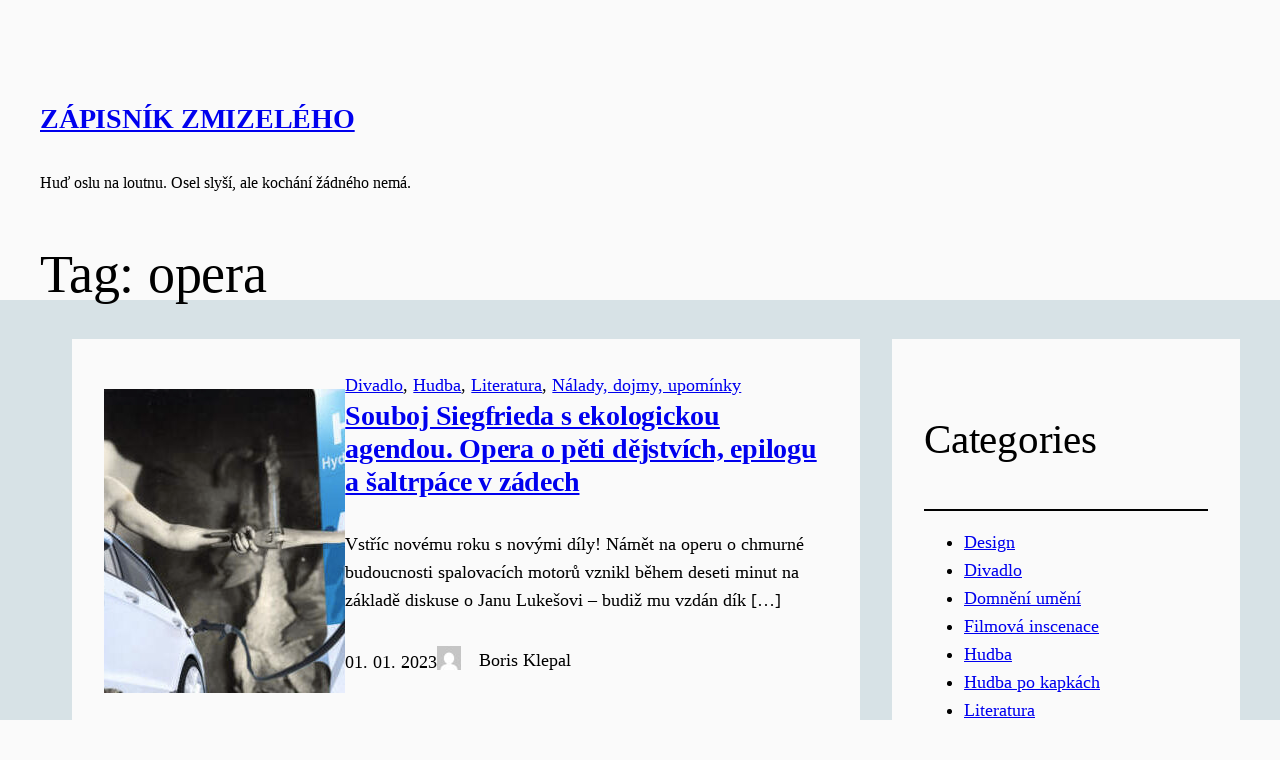

--- FILE ---
content_type: text/html; charset=UTF-8
request_url: https://zapisnikzmizeleho.cz/tag/opera/
body_size: 19929
content:
<!DOCTYPE html>
<html lang="en-GB">
<head>
	<meta charset="UTF-8" />
	<meta name="viewport" content="width=device-width, initial-scale=1" />
<meta name='robots' content='max-image-preview:large' />
<title>opera &#8211; Zápisník zmizelého</title>
<link rel="alternate" type="application/rss+xml" title="Zápisník zmizelého &raquo; Feed" href="https://zapisnikzmizeleho.cz/feed/" />
<link rel="alternate" type="application/rss+xml" title="Zápisník zmizelého &raquo; Comments Feed" href="https://zapisnikzmizeleho.cz/comments/feed/" />
<link rel="alternate" type="application/rss+xml" title="Zápisník zmizelého &raquo; opera Tag Feed" href="https://zapisnikzmizeleho.cz/tag/opera/feed/" />
<style id='wp-img-auto-sizes-contain-inline-css'>
img:is([sizes=auto i],[sizes^="auto," i]){contain-intrinsic-size:3000px 1500px}
/*# sourceURL=wp-img-auto-sizes-contain-inline-css */
</style>
<style id='wp-block-site-title-inline-css'>
.wp-block-site-title{box-sizing:border-box}.wp-block-site-title :where(a){color:inherit;font-family:inherit;font-size:inherit;font-style:inherit;font-weight:inherit;letter-spacing:inherit;line-height:inherit;text-decoration:inherit}
/*# sourceURL=https://zapisnikzmizeleho.cz/wp-includes/blocks/site-title/style.min.css */
</style>
<style id='wp-block-site-tagline-inline-css'>
.wp-block-site-tagline{box-sizing:border-box}
/*# sourceURL=https://zapisnikzmizeleho.cz/wp-includes/blocks/site-tagline/style.min.css */
</style>
<style id='wp-block-group-inline-css'>
.wp-block-group{box-sizing:border-box}:where(.wp-block-group.wp-block-group-is-layout-constrained){position:relative}
/*# sourceURL=https://zapisnikzmizeleho.cz/wp-includes/blocks/group/style.min.css */
</style>
<style id='wp-block-query-title-inline-css'>
.wp-block-query-title{box-sizing:border-box}
/*# sourceURL=https://zapisnikzmizeleho.cz/wp-includes/blocks/query-title/style.min.css */
</style>
<style id='wp-block-post-featured-image-inline-css'>
.wp-block-post-featured-image{margin-left:0;margin-right:0}.wp-block-post-featured-image a{display:block;height:100%}.wp-block-post-featured-image :where(img){box-sizing:border-box;height:auto;max-width:100%;vertical-align:bottom;width:100%}.wp-block-post-featured-image.alignfull img,.wp-block-post-featured-image.alignwide img{width:100%}.wp-block-post-featured-image .wp-block-post-featured-image__overlay.has-background-dim{background-color:#000;inset:0;position:absolute}.wp-block-post-featured-image{position:relative}.wp-block-post-featured-image .wp-block-post-featured-image__overlay.has-background-gradient{background-color:initial}.wp-block-post-featured-image .wp-block-post-featured-image__overlay.has-background-dim-0{opacity:0}.wp-block-post-featured-image .wp-block-post-featured-image__overlay.has-background-dim-10{opacity:.1}.wp-block-post-featured-image .wp-block-post-featured-image__overlay.has-background-dim-20{opacity:.2}.wp-block-post-featured-image .wp-block-post-featured-image__overlay.has-background-dim-30{opacity:.3}.wp-block-post-featured-image .wp-block-post-featured-image__overlay.has-background-dim-40{opacity:.4}.wp-block-post-featured-image .wp-block-post-featured-image__overlay.has-background-dim-50{opacity:.5}.wp-block-post-featured-image .wp-block-post-featured-image__overlay.has-background-dim-60{opacity:.6}.wp-block-post-featured-image .wp-block-post-featured-image__overlay.has-background-dim-70{opacity:.7}.wp-block-post-featured-image .wp-block-post-featured-image__overlay.has-background-dim-80{opacity:.8}.wp-block-post-featured-image .wp-block-post-featured-image__overlay.has-background-dim-90{opacity:.9}.wp-block-post-featured-image .wp-block-post-featured-image__overlay.has-background-dim-100{opacity:1}.wp-block-post-featured-image:where(.alignleft,.alignright){width:100%}
/*# sourceURL=https://zapisnikzmizeleho.cz/wp-includes/blocks/post-featured-image/style.min.css */
</style>
<style id='wp-block-post-terms-inline-css'>
.wp-block-post-terms{box-sizing:border-box}.wp-block-post-terms .wp-block-post-terms__separator{white-space:pre-wrap}
/*# sourceURL=https://zapisnikzmizeleho.cz/wp-includes/blocks/post-terms/style.min.css */
</style>
<style id='wp-block-post-title-inline-css'>
.wp-block-post-title{box-sizing:border-box;word-break:break-word}.wp-block-post-title :where(a){display:inline-block;font-family:inherit;font-size:inherit;font-style:inherit;font-weight:inherit;letter-spacing:inherit;line-height:inherit;text-decoration:inherit}
/*# sourceURL=https://zapisnikzmizeleho.cz/wp-includes/blocks/post-title/style.min.css */
</style>
<style id='wp-block-post-excerpt-inline-css'>
:where(.wp-block-post-excerpt){box-sizing:border-box;margin-bottom:var(--wp--style--block-gap);margin-top:var(--wp--style--block-gap)}.wp-block-post-excerpt__excerpt{margin-bottom:0;margin-top:0}.wp-block-post-excerpt__more-text{margin-bottom:0;margin-top:var(--wp--style--block-gap)}.wp-block-post-excerpt__more-link{display:inline-block}
/*# sourceURL=https://zapisnikzmizeleho.cz/wp-includes/blocks/post-excerpt/style.min.css */
</style>
<style id='wp-block-post-date-inline-css'>
.wp-block-post-date{box-sizing:border-box}
/*# sourceURL=https://zapisnikzmizeleho.cz/wp-includes/blocks/post-date/style.min.css */
</style>
<style id='wp-block-post-author-inline-css'>
.wp-block-post-author{box-sizing:border-box;display:flex;flex-wrap:wrap}.wp-block-post-author__byline{font-size:.5em;margin-bottom:0;margin-top:0;width:100%}.wp-block-post-author__avatar{margin-right:1em}.wp-block-post-author__bio{font-size:.7em;margin-bottom:.7em}.wp-block-post-author__content{flex-basis:0;flex-grow:1}.wp-block-post-author__name{margin:0}
/*# sourceURL=https://zapisnikzmizeleho.cz/wp-includes/blocks/post-author/style.min.css */
</style>
<style id='wp-block-columns-inline-css'>
.wp-block-columns{box-sizing:border-box;display:flex;flex-wrap:wrap!important}@media (min-width:782px){.wp-block-columns{flex-wrap:nowrap!important}}.wp-block-columns{align-items:normal!important}.wp-block-columns.are-vertically-aligned-top{align-items:flex-start}.wp-block-columns.are-vertically-aligned-center{align-items:center}.wp-block-columns.are-vertically-aligned-bottom{align-items:flex-end}@media (max-width:781px){.wp-block-columns:not(.is-not-stacked-on-mobile)>.wp-block-column{flex-basis:100%!important}}@media (min-width:782px){.wp-block-columns:not(.is-not-stacked-on-mobile)>.wp-block-column{flex-basis:0;flex-grow:1}.wp-block-columns:not(.is-not-stacked-on-mobile)>.wp-block-column[style*=flex-basis]{flex-grow:0}}.wp-block-columns.is-not-stacked-on-mobile{flex-wrap:nowrap!important}.wp-block-columns.is-not-stacked-on-mobile>.wp-block-column{flex-basis:0;flex-grow:1}.wp-block-columns.is-not-stacked-on-mobile>.wp-block-column[style*=flex-basis]{flex-grow:0}:where(.wp-block-columns){margin-bottom:1.75em}:where(.wp-block-columns.has-background){padding:1.25em 2.375em}.wp-block-column{flex-grow:1;min-width:0;overflow-wrap:break-word;word-break:break-word}.wp-block-column.is-vertically-aligned-top{align-self:flex-start}.wp-block-column.is-vertically-aligned-center{align-self:center}.wp-block-column.is-vertically-aligned-bottom{align-self:flex-end}.wp-block-column.is-vertically-aligned-stretch{align-self:stretch}.wp-block-column.is-vertically-aligned-bottom,.wp-block-column.is-vertically-aligned-center,.wp-block-column.is-vertically-aligned-top{width:100%}
/*# sourceURL=https://zapisnikzmizeleho.cz/wp-includes/blocks/columns/style.min.css */
</style>
<style id='wp-block-post-template-inline-css'>
.wp-block-post-template{box-sizing:border-box;list-style:none;margin-bottom:0;margin-top:0;max-width:100%;padding:0}.wp-block-post-template.is-flex-container{display:flex;flex-direction:row;flex-wrap:wrap;gap:1.25em}.wp-block-post-template.is-flex-container>li{margin:0;width:100%}@media (min-width:600px){.wp-block-post-template.is-flex-container.is-flex-container.columns-2>li{width:calc(50% - .625em)}.wp-block-post-template.is-flex-container.is-flex-container.columns-3>li{width:calc(33.33333% - .83333em)}.wp-block-post-template.is-flex-container.is-flex-container.columns-4>li{width:calc(25% - .9375em)}.wp-block-post-template.is-flex-container.is-flex-container.columns-5>li{width:calc(20% - 1em)}.wp-block-post-template.is-flex-container.is-flex-container.columns-6>li{width:calc(16.66667% - 1.04167em)}}@media (max-width:600px){.wp-block-post-template-is-layout-grid.wp-block-post-template-is-layout-grid.wp-block-post-template-is-layout-grid.wp-block-post-template-is-layout-grid{grid-template-columns:1fr}}.wp-block-post-template-is-layout-constrained>li>.alignright,.wp-block-post-template-is-layout-flow>li>.alignright{float:right;margin-inline-end:0;margin-inline-start:2em}.wp-block-post-template-is-layout-constrained>li>.alignleft,.wp-block-post-template-is-layout-flow>li>.alignleft{float:left;margin-inline-end:2em;margin-inline-start:0}.wp-block-post-template-is-layout-constrained>li>.aligncenter,.wp-block-post-template-is-layout-flow>li>.aligncenter{margin-inline-end:auto;margin-inline-start:auto}
/*# sourceURL=https://zapisnikzmizeleho.cz/wp-includes/blocks/post-template/style.min.css */
</style>
<style id='wp-block-query-pagination-inline-css'>
.wp-block-query-pagination.is-content-justification-space-between>.wp-block-query-pagination-next:last-of-type{margin-inline-start:auto}.wp-block-query-pagination.is-content-justification-space-between>.wp-block-query-pagination-previous:first-child{margin-inline-end:auto}.wp-block-query-pagination .wp-block-query-pagination-previous-arrow{display:inline-block;margin-right:1ch}.wp-block-query-pagination .wp-block-query-pagination-previous-arrow:not(.is-arrow-chevron){transform:scaleX(1)}.wp-block-query-pagination .wp-block-query-pagination-next-arrow{display:inline-block;margin-left:1ch}.wp-block-query-pagination .wp-block-query-pagination-next-arrow:not(.is-arrow-chevron){transform:scaleX(1)}.wp-block-query-pagination.aligncenter{justify-content:center}
/*# sourceURL=https://zapisnikzmizeleho.cz/wp-includes/blocks/query-pagination/style.min.css */
</style>
<style id='wp-block-heading-inline-css'>
h1:where(.wp-block-heading).has-background,h2:where(.wp-block-heading).has-background,h3:where(.wp-block-heading).has-background,h4:where(.wp-block-heading).has-background,h5:where(.wp-block-heading).has-background,h6:where(.wp-block-heading).has-background{padding:1.25em 2.375em}h1.has-text-align-left[style*=writing-mode]:where([style*=vertical-lr]),h1.has-text-align-right[style*=writing-mode]:where([style*=vertical-rl]),h2.has-text-align-left[style*=writing-mode]:where([style*=vertical-lr]),h2.has-text-align-right[style*=writing-mode]:where([style*=vertical-rl]),h3.has-text-align-left[style*=writing-mode]:where([style*=vertical-lr]),h3.has-text-align-right[style*=writing-mode]:where([style*=vertical-rl]),h4.has-text-align-left[style*=writing-mode]:where([style*=vertical-lr]),h4.has-text-align-right[style*=writing-mode]:where([style*=vertical-rl]),h5.has-text-align-left[style*=writing-mode]:where([style*=vertical-lr]),h5.has-text-align-right[style*=writing-mode]:where([style*=vertical-rl]),h6.has-text-align-left[style*=writing-mode]:where([style*=vertical-lr]),h6.has-text-align-right[style*=writing-mode]:where([style*=vertical-rl]){rotate:180deg}
/*# sourceURL=https://zapisnikzmizeleho.cz/wp-includes/blocks/heading/style.min.css */
</style>
<style id='wp-block-separator-inline-css'>
@charset "UTF-8";.wp-block-separator{border:none;border-top:2px solid}:root :where(.wp-block-separator.is-style-dots){height:auto;line-height:1;text-align:center}:root :where(.wp-block-separator.is-style-dots):before{color:currentColor;content:"···";font-family:serif;font-size:1.5em;letter-spacing:2em;padding-left:2em}.wp-block-separator.is-style-dots{background:none!important;border:none!important}
/*# sourceURL=https://zapisnikzmizeleho.cz/wp-includes/blocks/separator/style.min.css */
</style>
<style id='wp-block-categories-inline-css'>
.wp-block-categories{box-sizing:border-box}.wp-block-categories.alignleft{margin-right:2em}.wp-block-categories.alignright{margin-left:2em}.wp-block-categories.wp-block-categories-dropdown.aligncenter{text-align:center}.wp-block-categories .wp-block-categories__label{display:block;width:100%}
/*# sourceURL=https://zapisnikzmizeleho.cz/wp-includes/blocks/categories/style.min.css */
</style>
<style id='wp-block-latest-posts-inline-css'>
.wp-block-latest-posts{box-sizing:border-box}.wp-block-latest-posts.alignleft{margin-right:2em}.wp-block-latest-posts.alignright{margin-left:2em}.wp-block-latest-posts.wp-block-latest-posts__list{list-style:none}.wp-block-latest-posts.wp-block-latest-posts__list li{clear:both;overflow-wrap:break-word}.wp-block-latest-posts.is-grid{display:flex;flex-wrap:wrap}.wp-block-latest-posts.is-grid li{margin:0 1.25em 1.25em 0;width:100%}@media (min-width:600px){.wp-block-latest-posts.columns-2 li{width:calc(50% - .625em)}.wp-block-latest-posts.columns-2 li:nth-child(2n){margin-right:0}.wp-block-latest-posts.columns-3 li{width:calc(33.33333% - .83333em)}.wp-block-latest-posts.columns-3 li:nth-child(3n){margin-right:0}.wp-block-latest-posts.columns-4 li{width:calc(25% - .9375em)}.wp-block-latest-posts.columns-4 li:nth-child(4n){margin-right:0}.wp-block-latest-posts.columns-5 li{width:calc(20% - 1em)}.wp-block-latest-posts.columns-5 li:nth-child(5n){margin-right:0}.wp-block-latest-posts.columns-6 li{width:calc(16.66667% - 1.04167em)}.wp-block-latest-posts.columns-6 li:nth-child(6n){margin-right:0}}:root :where(.wp-block-latest-posts.is-grid){padding:0}:root :where(.wp-block-latest-posts.wp-block-latest-posts__list){padding-left:0}.wp-block-latest-posts__post-author,.wp-block-latest-posts__post-date{display:block;font-size:.8125em}.wp-block-latest-posts__post-excerpt,.wp-block-latest-posts__post-full-content{margin-bottom:1em;margin-top:.5em}.wp-block-latest-posts__featured-image a{display:inline-block}.wp-block-latest-posts__featured-image img{height:auto;max-width:100%;width:auto}.wp-block-latest-posts__featured-image.alignleft{float:left;margin-right:1em}.wp-block-latest-posts__featured-image.alignright{float:right;margin-left:1em}.wp-block-latest-posts__featured-image.aligncenter{margin-bottom:1em;text-align:center}
/*# sourceURL=https://zapisnikzmizeleho.cz/wp-includes/blocks/latest-posts/style.min.css */
</style>
<style id='wp-block-tag-cloud-inline-css'>
.wp-block-tag-cloud{box-sizing:border-box}.wp-block-tag-cloud.aligncenter{justify-content:center;text-align:center}.wp-block-tag-cloud a{display:inline-block;margin-right:5px}.wp-block-tag-cloud span{display:inline-block;margin-left:5px;text-decoration:none}:root :where(.wp-block-tag-cloud.is-style-outline){display:flex;flex-wrap:wrap;gap:1ch}:root :where(.wp-block-tag-cloud.is-style-outline a){border:1px solid;font-size:unset!important;margin-right:0;padding:1ch 2ch;text-decoration:none!important}
/*# sourceURL=https://zapisnikzmizeleho.cz/wp-includes/blocks/tag-cloud/style.min.css */
</style>
<style id='wp-block-paragraph-inline-css'>
.is-small-text{font-size:.875em}.is-regular-text{font-size:1em}.is-large-text{font-size:2.25em}.is-larger-text{font-size:3em}.has-drop-cap:not(:focus):first-letter{float:left;font-size:8.4em;font-style:normal;font-weight:100;line-height:.68;margin:.05em .1em 0 0;text-transform:uppercase}body.rtl .has-drop-cap:not(:focus):first-letter{float:none;margin-left:.1em}p.has-drop-cap.has-background{overflow:hidden}:root :where(p.has-background){padding:1.25em 2.375em}:where(p.has-text-color:not(.has-link-color)) a{color:inherit}p.has-text-align-left[style*="writing-mode:vertical-lr"],p.has-text-align-right[style*="writing-mode:vertical-rl"]{rotate:180deg}
/*# sourceURL=https://zapisnikzmizeleho.cz/wp-includes/blocks/paragraph/style.min.css */
</style>
<style id='wp-block-spacer-inline-css'>
.wp-block-spacer{clear:both}
/*# sourceURL=https://zapisnikzmizeleho.cz/wp-includes/blocks/spacer/style.min.css */
</style>
<style id='wp-block-navigation-inline-css'>
.wp-block-navigation{position:relative}.wp-block-navigation ul{margin-bottom:0;margin-left:0;margin-top:0;padding-left:0}.wp-block-navigation ul,.wp-block-navigation ul li{list-style:none;padding:0}.wp-block-navigation .wp-block-navigation-item{align-items:center;background-color:inherit;display:flex;position:relative}.wp-block-navigation .wp-block-navigation-item .wp-block-navigation__submenu-container:empty{display:none}.wp-block-navigation .wp-block-navigation-item__content{display:block;z-index:1}.wp-block-navigation .wp-block-navigation-item__content.wp-block-navigation-item__content{color:inherit}.wp-block-navigation.has-text-decoration-underline .wp-block-navigation-item__content,.wp-block-navigation.has-text-decoration-underline .wp-block-navigation-item__content:active,.wp-block-navigation.has-text-decoration-underline .wp-block-navigation-item__content:focus{text-decoration:underline}.wp-block-navigation.has-text-decoration-line-through .wp-block-navigation-item__content,.wp-block-navigation.has-text-decoration-line-through .wp-block-navigation-item__content:active,.wp-block-navigation.has-text-decoration-line-through .wp-block-navigation-item__content:focus{text-decoration:line-through}.wp-block-navigation :where(a),.wp-block-navigation :where(a:active),.wp-block-navigation :where(a:focus){text-decoration:none}.wp-block-navigation .wp-block-navigation__submenu-icon{align-self:center;background-color:inherit;border:none;color:currentColor;display:inline-block;font-size:inherit;height:.6em;line-height:0;margin-left:.25em;padding:0;width:.6em}.wp-block-navigation .wp-block-navigation__submenu-icon svg{display:inline-block;stroke:currentColor;height:inherit;margin-top:.075em;width:inherit}.wp-block-navigation{--navigation-layout-justification-setting:flex-start;--navigation-layout-direction:row;--navigation-layout-wrap:wrap;--navigation-layout-justify:flex-start;--navigation-layout-align:center}.wp-block-navigation.is-vertical{--navigation-layout-direction:column;--navigation-layout-justify:initial;--navigation-layout-align:flex-start}.wp-block-navigation.no-wrap{--navigation-layout-wrap:nowrap}.wp-block-navigation.items-justified-center{--navigation-layout-justification-setting:center;--navigation-layout-justify:center}.wp-block-navigation.items-justified-center.is-vertical{--navigation-layout-align:center}.wp-block-navigation.items-justified-right{--navigation-layout-justification-setting:flex-end;--navigation-layout-justify:flex-end}.wp-block-navigation.items-justified-right.is-vertical{--navigation-layout-align:flex-end}.wp-block-navigation.items-justified-space-between{--navigation-layout-justification-setting:space-between;--navigation-layout-justify:space-between}.wp-block-navigation .has-child .wp-block-navigation__submenu-container{align-items:normal;background-color:inherit;color:inherit;display:flex;flex-direction:column;opacity:0;position:absolute;z-index:2}@media not (prefers-reduced-motion){.wp-block-navigation .has-child .wp-block-navigation__submenu-container{transition:opacity .1s linear}}.wp-block-navigation .has-child .wp-block-navigation__submenu-container{height:0;overflow:hidden;visibility:hidden;width:0}.wp-block-navigation .has-child .wp-block-navigation__submenu-container>.wp-block-navigation-item>.wp-block-navigation-item__content{display:flex;flex-grow:1;padding:.5em 1em}.wp-block-navigation .has-child .wp-block-navigation__submenu-container>.wp-block-navigation-item>.wp-block-navigation-item__content .wp-block-navigation__submenu-icon{margin-left:auto;margin-right:0}.wp-block-navigation .has-child .wp-block-navigation__submenu-container .wp-block-navigation-item__content{margin:0}.wp-block-navigation .has-child .wp-block-navigation__submenu-container{left:-1px;top:100%}@media (min-width:782px){.wp-block-navigation .has-child .wp-block-navigation__submenu-container .wp-block-navigation__submenu-container{left:100%;top:-1px}.wp-block-navigation .has-child .wp-block-navigation__submenu-container .wp-block-navigation__submenu-container:before{background:#0000;content:"";display:block;height:100%;position:absolute;right:100%;width:.5em}.wp-block-navigation .has-child .wp-block-navigation__submenu-container .wp-block-navigation__submenu-icon{margin-right:.25em}.wp-block-navigation .has-child .wp-block-navigation__submenu-container .wp-block-navigation__submenu-icon svg{transform:rotate(-90deg)}}.wp-block-navigation .has-child .wp-block-navigation-submenu__toggle[aria-expanded=true]~.wp-block-navigation__submenu-container,.wp-block-navigation .has-child:not(.open-on-click):hover>.wp-block-navigation__submenu-container,.wp-block-navigation .has-child:not(.open-on-click):not(.open-on-hover-click):focus-within>.wp-block-navigation__submenu-container{height:auto;min-width:200px;opacity:1;overflow:visible;visibility:visible;width:auto}.wp-block-navigation.has-background .has-child .wp-block-navigation__submenu-container{left:0;top:100%}@media (min-width:782px){.wp-block-navigation.has-background .has-child .wp-block-navigation__submenu-container .wp-block-navigation__submenu-container{left:100%;top:0}}.wp-block-navigation-submenu{display:flex;position:relative}.wp-block-navigation-submenu .wp-block-navigation__submenu-icon svg{stroke:currentColor}button.wp-block-navigation-item__content{background-color:initial;border:none;color:currentColor;font-family:inherit;font-size:inherit;font-style:inherit;font-weight:inherit;letter-spacing:inherit;line-height:inherit;text-align:left;text-transform:inherit}.wp-block-navigation-submenu__toggle{cursor:pointer}.wp-block-navigation-submenu__toggle[aria-expanded=true]+.wp-block-navigation__submenu-icon>svg,.wp-block-navigation-submenu__toggle[aria-expanded=true]>svg{transform:rotate(180deg)}.wp-block-navigation-item.open-on-click .wp-block-navigation-submenu__toggle{padding-left:0;padding-right:.85em}.wp-block-navigation-item.open-on-click .wp-block-navigation-submenu__toggle+.wp-block-navigation__submenu-icon{margin-left:-.6em;pointer-events:none}.wp-block-navigation-item.open-on-click button.wp-block-navigation-item__content:not(.wp-block-navigation-submenu__toggle){padding:0}.wp-block-navigation .wp-block-page-list,.wp-block-navigation__container,.wp-block-navigation__responsive-close,.wp-block-navigation__responsive-container,.wp-block-navigation__responsive-container-content,.wp-block-navigation__responsive-dialog{gap:inherit}:where(.wp-block-navigation.has-background .wp-block-navigation-item a:not(.wp-element-button)),:where(.wp-block-navigation.has-background .wp-block-navigation-submenu a:not(.wp-element-button)){padding:.5em 1em}:where(.wp-block-navigation .wp-block-navigation__submenu-container .wp-block-navigation-item a:not(.wp-element-button)),:where(.wp-block-navigation .wp-block-navigation__submenu-container .wp-block-navigation-submenu a:not(.wp-element-button)),:where(.wp-block-navigation .wp-block-navigation__submenu-container .wp-block-navigation-submenu button.wp-block-navigation-item__content),:where(.wp-block-navigation .wp-block-navigation__submenu-container .wp-block-pages-list__item button.wp-block-navigation-item__content){padding:.5em 1em}.wp-block-navigation.items-justified-right .wp-block-navigation__container .has-child .wp-block-navigation__submenu-container,.wp-block-navigation.items-justified-right .wp-block-page-list>.has-child .wp-block-navigation__submenu-container,.wp-block-navigation.items-justified-space-between .wp-block-page-list>.has-child:last-child .wp-block-navigation__submenu-container,.wp-block-navigation.items-justified-space-between>.wp-block-navigation__container>.has-child:last-child .wp-block-navigation__submenu-container{left:auto;right:0}.wp-block-navigation.items-justified-right .wp-block-navigation__container .has-child .wp-block-navigation__submenu-container .wp-block-navigation__submenu-container,.wp-block-navigation.items-justified-right .wp-block-page-list>.has-child .wp-block-navigation__submenu-container .wp-block-navigation__submenu-container,.wp-block-navigation.items-justified-space-between .wp-block-page-list>.has-child:last-child .wp-block-navigation__submenu-container .wp-block-navigation__submenu-container,.wp-block-navigation.items-justified-space-between>.wp-block-navigation__container>.has-child:last-child .wp-block-navigation__submenu-container .wp-block-navigation__submenu-container{left:-1px;right:-1px}@media (min-width:782px){.wp-block-navigation.items-justified-right .wp-block-navigation__container .has-child .wp-block-navigation__submenu-container .wp-block-navigation__submenu-container,.wp-block-navigation.items-justified-right .wp-block-page-list>.has-child .wp-block-navigation__submenu-container .wp-block-navigation__submenu-container,.wp-block-navigation.items-justified-space-between .wp-block-page-list>.has-child:last-child .wp-block-navigation__submenu-container .wp-block-navigation__submenu-container,.wp-block-navigation.items-justified-space-between>.wp-block-navigation__container>.has-child:last-child .wp-block-navigation__submenu-container .wp-block-navigation__submenu-container{left:auto;right:100%}}.wp-block-navigation:not(.has-background) .wp-block-navigation__submenu-container{background-color:#fff;border:1px solid #00000026}.wp-block-navigation.has-background .wp-block-navigation__submenu-container{background-color:inherit}.wp-block-navigation:not(.has-text-color) .wp-block-navigation__submenu-container{color:#000}.wp-block-navigation__container{align-items:var(--navigation-layout-align,initial);display:flex;flex-direction:var(--navigation-layout-direction,initial);flex-wrap:var(--navigation-layout-wrap,wrap);justify-content:var(--navigation-layout-justify,initial);list-style:none;margin:0;padding-left:0}.wp-block-navigation__container .is-responsive{display:none}.wp-block-navigation__container:only-child,.wp-block-page-list:only-child{flex-grow:1}@keyframes overlay-menu__fade-in-animation{0%{opacity:0;transform:translateY(.5em)}to{opacity:1;transform:translateY(0)}}.wp-block-navigation__responsive-container{bottom:0;display:none;left:0;position:fixed;right:0;top:0}.wp-block-navigation__responsive-container :where(.wp-block-navigation-item a){color:inherit}.wp-block-navigation__responsive-container .wp-block-navigation__responsive-container-content{align-items:var(--navigation-layout-align,initial);display:flex;flex-direction:var(--navigation-layout-direction,initial);flex-wrap:var(--navigation-layout-wrap,wrap);justify-content:var(--navigation-layout-justify,initial)}.wp-block-navigation__responsive-container:not(.is-menu-open.is-menu-open){background-color:inherit!important;color:inherit!important}.wp-block-navigation__responsive-container.is-menu-open{background-color:inherit;display:flex;flex-direction:column}@media not (prefers-reduced-motion){.wp-block-navigation__responsive-container.is-menu-open{animation:overlay-menu__fade-in-animation .1s ease-out;animation-fill-mode:forwards}}.wp-block-navigation__responsive-container.is-menu-open{overflow:auto;padding:clamp(1rem,var(--wp--style--root--padding-top),20rem) clamp(1rem,var(--wp--style--root--padding-right),20rem) clamp(1rem,var(--wp--style--root--padding-bottom),20rem) clamp(1rem,var(--wp--style--root--padding-left),20rem);z-index:100000}.wp-block-navigation__responsive-container.is-menu-open .wp-block-navigation__responsive-container-content{align-items:var(--navigation-layout-justification-setting,inherit);display:flex;flex-direction:column;flex-wrap:nowrap;overflow:visible;padding-top:calc(2rem + 24px)}.wp-block-navigation__responsive-container.is-menu-open .wp-block-navigation__responsive-container-content,.wp-block-navigation__responsive-container.is-menu-open .wp-block-navigation__responsive-container-content .wp-block-navigation__container,.wp-block-navigation__responsive-container.is-menu-open .wp-block-navigation__responsive-container-content .wp-block-page-list{justify-content:flex-start}.wp-block-navigation__responsive-container.is-menu-open .wp-block-navigation__responsive-container-content .wp-block-navigation__submenu-icon{display:none}.wp-block-navigation__responsive-container.is-menu-open .wp-block-navigation__responsive-container-content .has-child .wp-block-navigation__submenu-container{border:none;height:auto;min-width:200px;opacity:1;overflow:initial;padding-left:2rem;padding-right:2rem;position:static;visibility:visible;width:auto}.wp-block-navigation__responsive-container.is-menu-open .wp-block-navigation__responsive-container-content .wp-block-navigation__container,.wp-block-navigation__responsive-container.is-menu-open .wp-block-navigation__responsive-container-content .wp-block-navigation__submenu-container{gap:inherit}.wp-block-navigation__responsive-container.is-menu-open .wp-block-navigation__responsive-container-content .wp-block-navigation__submenu-container{padding-top:var(--wp--style--block-gap,2em)}.wp-block-navigation__responsive-container.is-menu-open .wp-block-navigation__responsive-container-content .wp-block-navigation-item__content{padding:0}.wp-block-navigation__responsive-container.is-menu-open .wp-block-navigation__responsive-container-content .wp-block-navigation-item,.wp-block-navigation__responsive-container.is-menu-open .wp-block-navigation__responsive-container-content .wp-block-navigation__container,.wp-block-navigation__responsive-container.is-menu-open .wp-block-navigation__responsive-container-content .wp-block-page-list{align-items:var(--navigation-layout-justification-setting,initial);display:flex;flex-direction:column}.wp-block-navigation__responsive-container.is-menu-open .wp-block-navigation-item,.wp-block-navigation__responsive-container.is-menu-open .wp-block-navigation-item .wp-block-navigation__submenu-container,.wp-block-navigation__responsive-container.is-menu-open .wp-block-navigation__container,.wp-block-navigation__responsive-container.is-menu-open .wp-block-page-list{background:#0000!important;color:inherit!important}.wp-block-navigation__responsive-container.is-menu-open .wp-block-navigation__submenu-container.wp-block-navigation__submenu-container.wp-block-navigation__submenu-container.wp-block-navigation__submenu-container{left:auto;right:auto}@media (min-width:600px){.wp-block-navigation__responsive-container:not(.hidden-by-default):not(.is-menu-open){background-color:inherit;display:block;position:relative;width:100%;z-index:auto}.wp-block-navigation__responsive-container:not(.hidden-by-default):not(.is-menu-open) .wp-block-navigation__responsive-container-close{display:none}.wp-block-navigation__responsive-container.is-menu-open .wp-block-navigation__submenu-container.wp-block-navigation__submenu-container.wp-block-navigation__submenu-container.wp-block-navigation__submenu-container{left:0}}.wp-block-navigation:not(.has-background) .wp-block-navigation__responsive-container.is-menu-open{background-color:#fff}.wp-block-navigation:not(.has-text-color) .wp-block-navigation__responsive-container.is-menu-open{color:#000}.wp-block-navigation__toggle_button_label{font-size:1rem;font-weight:700}.wp-block-navigation__responsive-container-close,.wp-block-navigation__responsive-container-open{background:#0000;border:none;color:currentColor;cursor:pointer;margin:0;padding:0;text-transform:inherit;vertical-align:middle}.wp-block-navigation__responsive-container-close svg,.wp-block-navigation__responsive-container-open svg{fill:currentColor;display:block;height:24px;pointer-events:none;width:24px}.wp-block-navigation__responsive-container-open{display:flex}.wp-block-navigation__responsive-container-open.wp-block-navigation__responsive-container-open.wp-block-navigation__responsive-container-open{font-family:inherit;font-size:inherit;font-weight:inherit}@media (min-width:600px){.wp-block-navigation__responsive-container-open:not(.always-shown){display:none}}.wp-block-navigation__responsive-container-close{position:absolute;right:0;top:0;z-index:2}.wp-block-navigation__responsive-container-close.wp-block-navigation__responsive-container-close.wp-block-navigation__responsive-container-close{font-family:inherit;font-size:inherit;font-weight:inherit}.wp-block-navigation__responsive-close{width:100%}.has-modal-open .wp-block-navigation__responsive-close{margin-left:auto;margin-right:auto;max-width:var(--wp--style--global--wide-size,100%)}.wp-block-navigation__responsive-close:focus{outline:none}.is-menu-open .wp-block-navigation__responsive-close,.is-menu-open .wp-block-navigation__responsive-container-content,.is-menu-open .wp-block-navigation__responsive-dialog{box-sizing:border-box}.wp-block-navigation__responsive-dialog{position:relative}.has-modal-open .admin-bar .is-menu-open .wp-block-navigation__responsive-dialog{margin-top:46px}@media (min-width:782px){.has-modal-open .admin-bar .is-menu-open .wp-block-navigation__responsive-dialog{margin-top:32px}}html.has-modal-open{overflow:hidden}
/*# sourceURL=https://zapisnikzmizeleho.cz/wp-includes/blocks/navigation/style.min.css */
</style>
<style id='wp-emoji-styles-inline-css'>

	img.wp-smiley, img.emoji {
		display: inline !important;
		border: none !important;
		box-shadow: none !important;
		height: 1em !important;
		width: 1em !important;
		margin: 0 0.07em !important;
		vertical-align: -0.1em !important;
		background: none !important;
		padding: 0 !important;
	}
/*# sourceURL=wp-emoji-styles-inline-css */
</style>
<style id='wp-block-library-inline-css'>
:root{--wp-block-synced-color:#7a00df;--wp-block-synced-color--rgb:122,0,223;--wp-bound-block-color:var(--wp-block-synced-color);--wp-editor-canvas-background:#ddd;--wp-admin-theme-color:#007cba;--wp-admin-theme-color--rgb:0,124,186;--wp-admin-theme-color-darker-10:#006ba1;--wp-admin-theme-color-darker-10--rgb:0,107,160.5;--wp-admin-theme-color-darker-20:#005a87;--wp-admin-theme-color-darker-20--rgb:0,90,135;--wp-admin-border-width-focus:2px}@media (min-resolution:192dpi){:root{--wp-admin-border-width-focus:1.5px}}.wp-element-button{cursor:pointer}:root .has-very-light-gray-background-color{background-color:#eee}:root .has-very-dark-gray-background-color{background-color:#313131}:root .has-very-light-gray-color{color:#eee}:root .has-very-dark-gray-color{color:#313131}:root .has-vivid-green-cyan-to-vivid-cyan-blue-gradient-background{background:linear-gradient(135deg,#00d084,#0693e3)}:root .has-purple-crush-gradient-background{background:linear-gradient(135deg,#34e2e4,#4721fb 50%,#ab1dfe)}:root .has-hazy-dawn-gradient-background{background:linear-gradient(135deg,#faaca8,#dad0ec)}:root .has-subdued-olive-gradient-background{background:linear-gradient(135deg,#fafae1,#67a671)}:root .has-atomic-cream-gradient-background{background:linear-gradient(135deg,#fdd79a,#004a59)}:root .has-nightshade-gradient-background{background:linear-gradient(135deg,#330968,#31cdcf)}:root .has-midnight-gradient-background{background:linear-gradient(135deg,#020381,#2874fc)}:root{--wp--preset--font-size--normal:16px;--wp--preset--font-size--huge:42px}.has-regular-font-size{font-size:1em}.has-larger-font-size{font-size:2.625em}.has-normal-font-size{font-size:var(--wp--preset--font-size--normal)}.has-huge-font-size{font-size:var(--wp--preset--font-size--huge)}.has-text-align-center{text-align:center}.has-text-align-left{text-align:left}.has-text-align-right{text-align:right}.has-fit-text{white-space:nowrap!important}#end-resizable-editor-section{display:none}.aligncenter{clear:both}.items-justified-left{justify-content:flex-start}.items-justified-center{justify-content:center}.items-justified-right{justify-content:flex-end}.items-justified-space-between{justify-content:space-between}.screen-reader-text{border:0;clip-path:inset(50%);height:1px;margin:-1px;overflow:hidden;padding:0;position:absolute;width:1px;word-wrap:normal!important}.screen-reader-text:focus{background-color:#ddd;clip-path:none;color:#444;display:block;font-size:1em;height:auto;left:5px;line-height:normal;padding:15px 23px 14px;text-decoration:none;top:5px;width:auto;z-index:100000}html :where(.has-border-color){border-style:solid}html :where([style*=border-top-color]){border-top-style:solid}html :where([style*=border-right-color]){border-right-style:solid}html :where([style*=border-bottom-color]){border-bottom-style:solid}html :where([style*=border-left-color]){border-left-style:solid}html :where([style*=border-width]){border-style:solid}html :where([style*=border-top-width]){border-top-style:solid}html :where([style*=border-right-width]){border-right-style:solid}html :where([style*=border-bottom-width]){border-bottom-style:solid}html :where([style*=border-left-width]){border-left-style:solid}html :where(img[class*=wp-image-]){height:auto;max-width:100%}:where(figure){margin:0 0 1em}html :where(.is-position-sticky){--wp-admin--admin-bar--position-offset:var(--wp-admin--admin-bar--height,0px)}@media screen and (max-width:600px){html :where(.is-position-sticky){--wp-admin--admin-bar--position-offset:0px}}
/*# sourceURL=/wp-includes/css/dist/block-library/common.min.css */
</style>
<style id='global-styles-inline-css'>
:root{--wp--preset--aspect-ratio--square: 1;--wp--preset--aspect-ratio--4-3: 4/3;--wp--preset--aspect-ratio--3-4: 3/4;--wp--preset--aspect-ratio--3-2: 3/2;--wp--preset--aspect-ratio--2-3: 2/3;--wp--preset--aspect-ratio--16-9: 16/9;--wp--preset--aspect-ratio--9-16: 9/16;--wp--preset--color--black: #000000;--wp--preset--color--cyan-bluish-gray: #abb8c3;--wp--preset--color--white: #ffffff;--wp--preset--color--pale-pink: #f78da7;--wp--preset--color--vivid-red: #cf2e2e;--wp--preset--color--luminous-vivid-orange: #ff6900;--wp--preset--color--luminous-vivid-amber: #fcb900;--wp--preset--color--light-green-cyan: #7bdcb5;--wp--preset--color--vivid-green-cyan: #00d084;--wp--preset--color--pale-cyan-blue: #8ed1fc;--wp--preset--color--vivid-cyan-blue: #0693e3;--wp--preset--color--vivid-purple: #9b51e0;--wp--preset--color--base: #fafafa;--wp--preset--color--contrast: #000000;--wp--preset--color--primary: #fd7005;--wp--preset--color--secondary: #d7e2e6;--wp--preset--color--tertiary: #9d9d9d;--wp--preset--gradient--vivid-cyan-blue-to-vivid-purple: linear-gradient(135deg,rgb(6,147,227) 0%,rgb(155,81,224) 100%);--wp--preset--gradient--light-green-cyan-to-vivid-green-cyan: linear-gradient(135deg,rgb(122,220,180) 0%,rgb(0,208,130) 100%);--wp--preset--gradient--luminous-vivid-amber-to-luminous-vivid-orange: linear-gradient(135deg,rgb(252,185,0) 0%,rgb(255,105,0) 100%);--wp--preset--gradient--luminous-vivid-orange-to-vivid-red: linear-gradient(135deg,rgb(255,105,0) 0%,rgb(207,46,46) 100%);--wp--preset--gradient--very-light-gray-to-cyan-bluish-gray: linear-gradient(135deg,rgb(238,238,238) 0%,rgb(169,184,195) 100%);--wp--preset--gradient--cool-to-warm-spectrum: linear-gradient(135deg,rgb(74,234,220) 0%,rgb(151,120,209) 20%,rgb(207,42,186) 40%,rgb(238,44,130) 60%,rgb(251,105,98) 80%,rgb(254,248,76) 100%);--wp--preset--gradient--blush-light-purple: linear-gradient(135deg,rgb(255,206,236) 0%,rgb(152,150,240) 100%);--wp--preset--gradient--blush-bordeaux: linear-gradient(135deg,rgb(254,205,165) 0%,rgb(254,45,45) 50%,rgb(107,0,62) 100%);--wp--preset--gradient--luminous-dusk: linear-gradient(135deg,rgb(255,203,112) 0%,rgb(199,81,192) 50%,rgb(65,88,208) 100%);--wp--preset--gradient--pale-ocean: linear-gradient(135deg,rgb(255,245,203) 0%,rgb(182,227,212) 50%,rgb(51,167,181) 100%);--wp--preset--gradient--electric-grass: linear-gradient(135deg,rgb(202,248,128) 0%,rgb(113,206,126) 100%);--wp--preset--gradient--midnight: linear-gradient(135deg,rgb(2,3,129) 0%,rgb(40,116,252) 100%);--wp--preset--gradient--secondary-base: linear-gradient(180deg, var(--wp--preset--color--secondary) 0%,var(--wp--preset--color--base) 100%);--wp--preset--gradient--base-secondary-base: linear-gradient(180deg, var(--wp--preset--color--base) 0 min(24rem, 300px), var(--wp--preset--color--secondary) 0% 30%, var(--wp--preset--color--base) 100%);--wp--preset--gradient--tertiary-primary: linear-gradient(90deg, var(--wp--preset--color--tertiary) 5.74%, var(--wp--preset--color--primary) 100%);--wp--preset--gradient--primary-tertiary: linear-gradient(90deg, var(--wp--preset--color--primary) 5.74%, var(--wp--preset--color--tertiary) 100%);--wp--preset--font-size--small: clamp(0.875rem, 0.875rem + ((1vw - 0.2rem) * 0.177), 1rem);--wp--preset--font-size--medium: clamp(1rem, 1rem + ((1vw - 0.2rem) * 0.177), 1.125rem);--wp--preset--font-size--large: 1.75rem;--wp--preset--font-size--x-large: 3.25rem;--wp--preset--font-size--xx-large: clamp(4rem, 4rem + ((1vw - 0.2rem) * 22.655), 20rem);--wp--preset--font-family--serif: Georgia;--wp--preset--spacing--20: 0.44rem;--wp--preset--spacing--30: clamp(1.5rem, 5vw, 2rem);--wp--preset--spacing--40: clamp(1.8rem, 1.8rem + ((1vw - 0.48rem) * 2.885), 3rem);--wp--preset--spacing--50: clamp(2.5rem, 8vw, 4.5rem);--wp--preset--spacing--60: clamp(3.75rem, 10vw, 7rem);--wp--preset--spacing--70: clamp(5rem, 5.25rem + ((1vw - 0.48rem) * 9.096), 8rem);--wp--preset--spacing--80: clamp(7rem, 14vw, 11rem);--wp--preset--shadow--natural: 6px 6px 9px rgba(0, 0, 0, 0.2);--wp--preset--shadow--deep: 12px 12px 50px rgba(0, 0, 0, 0.4);--wp--preset--shadow--sharp: 6px 6px 0px rgba(0, 0, 0, 0.2);--wp--preset--shadow--outlined: 6px 6px 0px -3px rgb(255, 255, 255), 6px 6px rgb(0, 0, 0);--wp--preset--shadow--crisp: 6px 6px 0px rgb(0, 0, 0);}:root { --wp--style--global--content-size: 1170px;--wp--style--global--wide-size: 1450px; }:where(body) { margin: 0; }.wp-site-blocks { padding-top: var(--wp--style--root--padding-top); padding-bottom: var(--wp--style--root--padding-bottom); }.has-global-padding { padding-right: var(--wp--style--root--padding-right); padding-left: var(--wp--style--root--padding-left); }.has-global-padding > .alignfull { margin-right: calc(var(--wp--style--root--padding-right) * -1); margin-left: calc(var(--wp--style--root--padding-left) * -1); }.has-global-padding :where(:not(.alignfull.is-layout-flow) > .has-global-padding:not(.wp-block-block, .alignfull)) { padding-right: 0; padding-left: 0; }.has-global-padding :where(:not(.alignfull.is-layout-flow) > .has-global-padding:not(.wp-block-block, .alignfull)) > .alignfull { margin-left: 0; margin-right: 0; }.wp-site-blocks > .alignleft { float: left; margin-right: 2em; }.wp-site-blocks > .alignright { float: right; margin-left: 2em; }.wp-site-blocks > .aligncenter { justify-content: center; margin-left: auto; margin-right: auto; }:where(.wp-site-blocks) > * { margin-block-start: 1.5rem; margin-block-end: 0; }:where(.wp-site-blocks) > :first-child { margin-block-start: 0; }:where(.wp-site-blocks) > :last-child { margin-block-end: 0; }:root { --wp--style--block-gap: 1.5rem; }:root :where(.is-layout-flow) > :first-child{margin-block-start: 0;}:root :where(.is-layout-flow) > :last-child{margin-block-end: 0;}:root :where(.is-layout-flow) > *{margin-block-start: 1.5rem;margin-block-end: 0;}:root :where(.is-layout-constrained) > :first-child{margin-block-start: 0;}:root :where(.is-layout-constrained) > :last-child{margin-block-end: 0;}:root :where(.is-layout-constrained) > *{margin-block-start: 1.5rem;margin-block-end: 0;}:root :where(.is-layout-flex){gap: 1.5rem;}:root :where(.is-layout-grid){gap: 1.5rem;}.is-layout-flow > .alignleft{float: left;margin-inline-start: 0;margin-inline-end: 2em;}.is-layout-flow > .alignright{float: right;margin-inline-start: 2em;margin-inline-end: 0;}.is-layout-flow > .aligncenter{margin-left: auto !important;margin-right: auto !important;}.is-layout-constrained > .alignleft{float: left;margin-inline-start: 0;margin-inline-end: 2em;}.is-layout-constrained > .alignright{float: right;margin-inline-start: 2em;margin-inline-end: 0;}.is-layout-constrained > .aligncenter{margin-left: auto !important;margin-right: auto !important;}.is-layout-constrained > :where(:not(.alignleft):not(.alignright):not(.alignfull)){max-width: var(--wp--style--global--content-size);margin-left: auto !important;margin-right: auto !important;}.is-layout-constrained > .alignwide{max-width: var(--wp--style--global--wide-size);}body .is-layout-flex{display: flex;}.is-layout-flex{flex-wrap: wrap;align-items: center;}.is-layout-flex > :is(*, div){margin: 0;}body .is-layout-grid{display: grid;}.is-layout-grid > :is(*, div){margin: 0;}html{min-height: calc(100% - var(--wp-admin--admin-bar--height, 0px));}body{background: var(--wp--preset--gradient--base-secondary-base) no-repeat;background-color: var(--wp--preset--color--base);color: var(--wp--preset--color--contrast);font-family: var(--wp--preset--font-family--lato);font-size: var(--wp--preset--font-size--medium);line-height: 1.6;--wp--style--root--padding-top: var(--wp--preset--spacing--40);--wp--style--root--padding-right: var(--wp--preset--spacing--30);--wp--style--root--padding-bottom: var(--wp--preset--spacing--40);--wp--style--root--padding-left: var(--wp--preset--spacing--30);}a:where(:not(.wp-element-button)){color: var(--wp--preset--color--contrast);text-decoration: underline;}:root :where(a:where(:not(.wp-element-button)):hover){text-decoration: none;}:root :where(a:where(:not(.wp-element-button)):focus){text-decoration: underline dashed;}:root :where(a:where(:not(.wp-element-button)):active){color: var(--wp--preset--color--primary);text-decoration: none;}h1, h2, h3, h4, h5, h6{font-weight: 400;letter-spacing: -0.015rem;line-height: 1.4;}h1{font-size: clamp(2.032rem, 2.032rem + ((1vw - 0.2rem) * 2.256), 3.625rem);line-height: 1.2;}h2{font-size: clamp(2.625rem, calc(2.625rem + ((1vw - 0.48rem) * 8.4135)), 3.25rem);line-height: 1.2;}h3{font-size: var(--wp--preset--font-size--x-large);}h4{font-size: var(--wp--preset--font-size--large);}h5{font-size: var(--wp--preset--font-size--medium);font-weight: 700;text-transform: uppercase;}h6{font-size: var(--wp--preset--font-size--medium);text-transform: uppercase;}:root :where(.wp-element-button, .wp-block-button__link){background-color: var(--wp--preset--color--primary);border-radius: 99999px;border-width: 0;color: var(--wp--preset--color--base);font-family: inherit;font-size: inherit;font-style: inherit;font-weight: inherit;letter-spacing: inherit;line-height: inherit;padding-top: calc(0.667em + 2px);padding-right: calc(1.333em + 2px);padding-bottom: calc(0.667em + 2px);padding-left: calc(1.333em + 2px);text-decoration: none;text-transform: inherit;}:root :where(.wp-element-button:visited, .wp-block-button__link:visited){color: var(--wp--preset--color--base);}:root :where(.wp-element-button:hover, .wp-block-button__link:hover){background: none;background-color: var(--wp--preset--color--primary);color: var(--wp--preset--color--secondary);}:root :where(.wp-element-button:focus, .wp-block-button__link:focus){background: none;background-color: var(--wp--preset--color--primary);color: var(--wp--preset--color--secondary);}:root :where(.wp-element-button:active, .wp-block-button__link:active){background: none;background-color: var(--wp--preset--color--primary);color: var(--wp--preset--color--secondary);}.has-black-color{color: var(--wp--preset--color--black) !important;}.has-cyan-bluish-gray-color{color: var(--wp--preset--color--cyan-bluish-gray) !important;}.has-white-color{color: var(--wp--preset--color--white) !important;}.has-pale-pink-color{color: var(--wp--preset--color--pale-pink) !important;}.has-vivid-red-color{color: var(--wp--preset--color--vivid-red) !important;}.has-luminous-vivid-orange-color{color: var(--wp--preset--color--luminous-vivid-orange) !important;}.has-luminous-vivid-amber-color{color: var(--wp--preset--color--luminous-vivid-amber) !important;}.has-light-green-cyan-color{color: var(--wp--preset--color--light-green-cyan) !important;}.has-vivid-green-cyan-color{color: var(--wp--preset--color--vivid-green-cyan) !important;}.has-pale-cyan-blue-color{color: var(--wp--preset--color--pale-cyan-blue) !important;}.has-vivid-cyan-blue-color{color: var(--wp--preset--color--vivid-cyan-blue) !important;}.has-vivid-purple-color{color: var(--wp--preset--color--vivid-purple) !important;}.has-base-color{color: var(--wp--preset--color--base) !important;}.has-contrast-color{color: var(--wp--preset--color--contrast) !important;}.has-primary-color{color: var(--wp--preset--color--primary) !important;}.has-secondary-color{color: var(--wp--preset--color--secondary) !important;}.has-tertiary-color{color: var(--wp--preset--color--tertiary) !important;}.has-black-background-color{background-color: var(--wp--preset--color--black) !important;}.has-cyan-bluish-gray-background-color{background-color: var(--wp--preset--color--cyan-bluish-gray) !important;}.has-white-background-color{background-color: var(--wp--preset--color--white) !important;}.has-pale-pink-background-color{background-color: var(--wp--preset--color--pale-pink) !important;}.has-vivid-red-background-color{background-color: var(--wp--preset--color--vivid-red) !important;}.has-luminous-vivid-orange-background-color{background-color: var(--wp--preset--color--luminous-vivid-orange) !important;}.has-luminous-vivid-amber-background-color{background-color: var(--wp--preset--color--luminous-vivid-amber) !important;}.has-light-green-cyan-background-color{background-color: var(--wp--preset--color--light-green-cyan) !important;}.has-vivid-green-cyan-background-color{background-color: var(--wp--preset--color--vivid-green-cyan) !important;}.has-pale-cyan-blue-background-color{background-color: var(--wp--preset--color--pale-cyan-blue) !important;}.has-vivid-cyan-blue-background-color{background-color: var(--wp--preset--color--vivid-cyan-blue) !important;}.has-vivid-purple-background-color{background-color: var(--wp--preset--color--vivid-purple) !important;}.has-base-background-color{background-color: var(--wp--preset--color--base) !important;}.has-contrast-background-color{background-color: var(--wp--preset--color--contrast) !important;}.has-primary-background-color{background-color: var(--wp--preset--color--primary) !important;}.has-secondary-background-color{background-color: var(--wp--preset--color--secondary) !important;}.has-tertiary-background-color{background-color: var(--wp--preset--color--tertiary) !important;}.has-black-border-color{border-color: var(--wp--preset--color--black) !important;}.has-cyan-bluish-gray-border-color{border-color: var(--wp--preset--color--cyan-bluish-gray) !important;}.has-white-border-color{border-color: var(--wp--preset--color--white) !important;}.has-pale-pink-border-color{border-color: var(--wp--preset--color--pale-pink) !important;}.has-vivid-red-border-color{border-color: var(--wp--preset--color--vivid-red) !important;}.has-luminous-vivid-orange-border-color{border-color: var(--wp--preset--color--luminous-vivid-orange) !important;}.has-luminous-vivid-amber-border-color{border-color: var(--wp--preset--color--luminous-vivid-amber) !important;}.has-light-green-cyan-border-color{border-color: var(--wp--preset--color--light-green-cyan) !important;}.has-vivid-green-cyan-border-color{border-color: var(--wp--preset--color--vivid-green-cyan) !important;}.has-pale-cyan-blue-border-color{border-color: var(--wp--preset--color--pale-cyan-blue) !important;}.has-vivid-cyan-blue-border-color{border-color: var(--wp--preset--color--vivid-cyan-blue) !important;}.has-vivid-purple-border-color{border-color: var(--wp--preset--color--vivid-purple) !important;}.has-base-border-color{border-color: var(--wp--preset--color--base) !important;}.has-contrast-border-color{border-color: var(--wp--preset--color--contrast) !important;}.has-primary-border-color{border-color: var(--wp--preset--color--primary) !important;}.has-secondary-border-color{border-color: var(--wp--preset--color--secondary) !important;}.has-tertiary-border-color{border-color: var(--wp--preset--color--tertiary) !important;}.has-vivid-cyan-blue-to-vivid-purple-gradient-background{background: var(--wp--preset--gradient--vivid-cyan-blue-to-vivid-purple) !important;}.has-light-green-cyan-to-vivid-green-cyan-gradient-background{background: var(--wp--preset--gradient--light-green-cyan-to-vivid-green-cyan) !important;}.has-luminous-vivid-amber-to-luminous-vivid-orange-gradient-background{background: var(--wp--preset--gradient--luminous-vivid-amber-to-luminous-vivid-orange) !important;}.has-luminous-vivid-orange-to-vivid-red-gradient-background{background: var(--wp--preset--gradient--luminous-vivid-orange-to-vivid-red) !important;}.has-very-light-gray-to-cyan-bluish-gray-gradient-background{background: var(--wp--preset--gradient--very-light-gray-to-cyan-bluish-gray) !important;}.has-cool-to-warm-spectrum-gradient-background{background: var(--wp--preset--gradient--cool-to-warm-spectrum) !important;}.has-blush-light-purple-gradient-background{background: var(--wp--preset--gradient--blush-light-purple) !important;}.has-blush-bordeaux-gradient-background{background: var(--wp--preset--gradient--blush-bordeaux) !important;}.has-luminous-dusk-gradient-background{background: var(--wp--preset--gradient--luminous-dusk) !important;}.has-pale-ocean-gradient-background{background: var(--wp--preset--gradient--pale-ocean) !important;}.has-electric-grass-gradient-background{background: var(--wp--preset--gradient--electric-grass) !important;}.has-midnight-gradient-background{background: var(--wp--preset--gradient--midnight) !important;}.has-secondary-base-gradient-background{background: var(--wp--preset--gradient--secondary-base) !important;}.has-base-secondary-base-gradient-background{background: var(--wp--preset--gradient--base-secondary-base) !important;}.has-tertiary-primary-gradient-background{background: var(--wp--preset--gradient--tertiary-primary) !important;}.has-primary-tertiary-gradient-background{background: var(--wp--preset--gradient--primary-tertiary) !important;}.has-small-font-size{font-size: var(--wp--preset--font-size--small) !important;}.has-medium-font-size{font-size: var(--wp--preset--font-size--medium) !important;}.has-large-font-size{font-size: var(--wp--preset--font-size--large) !important;}.has-x-large-font-size{font-size: var(--wp--preset--font-size--x-large) !important;}.has-xx-large-font-size{font-size: var(--wp--preset--font-size--xx-large) !important;}.has-serif-font-family{font-family: var(--wp--preset--font-family--serif) !important;}
:root :where(.wp-block-group){border-color: var(--wp--preset--color--primary);}
:root :where(.wp-block-navigation){font-size: var(--wp--preset--font-size--medium);}
:root :where(.wp-block-navigation a:where(:not(.wp-element-button))){text-decoration: none;}
:root :where(.wp-block-navigation a:where(:not(.wp-element-button)):hover){text-decoration: underline;}
:root :where(.wp-block-navigation a:where(:not(.wp-element-button)):focus){text-decoration: underline dashed;}
:root :where(.wp-block-navigation a:where(:not(.wp-element-button)):active){text-decoration: none;}
:root :where(.wp-block-post-author){color: var(--wp--preset--color--primary);font-size: var(--wp--preset--font-size--small);font-style: italic;}
:root :where(.wp-block-post-date){font-size: var(--wp--preset--font-size--small);font-weight: 400;}
:root :where(.wp-block-post-date a:where(:not(.wp-element-button))){color: var(--wp--preset--color--contrast);letter-spacing: 0.09rem;text-decoration: none;text-transform: uppercase;}
:root :where(.wp-block-post-date a:where(:not(.wp-element-button)):hover){text-decoration: underline;}
:root :where(.wp-block-post-excerpt){font-size: var(--wp--preset--font-size--medium);}
:root :where(.wp-block-post-terms){font-size: var(--wp--preset--font-size--small);}
:root :where(.wp-block-post-terms a:where(:not(.wp-element-button))){color: var(--wp--preset--color--primary);font-style: italic;}
:root :where(.wp-block-post-title){font-size: clamp(2.625rem, calc(2.625rem + ((1vw - 0.48rem) * 8.4135)), 3.25rem);font-weight: 400;margin-top: 1.25rem;margin-bottom: 1.25rem;}
:root :where(.wp-block-post-title a:where(:not(.wp-element-button))){text-decoration: none;}
:root :where(.wp-block-post-title a:where(:not(.wp-element-button)):hover){text-decoration: underline;}
:root :where(.wp-block-post-title a:where(:not(.wp-element-button)):focus){text-decoration: underline dashed;}
:root :where(.wp-block-post-title a:where(:not(.wp-element-button)):active){color: var(--wp--preset--color--contrast);text-decoration: none;}
:root :where(.wp-block-query-pagination){font-size: var(--wp--preset--font-size--small);font-weight: 400;}
:root :where(.wp-block-query-pagination a:where(:not(.wp-element-button))){text-decoration: none;}
:root :where(.wp-block-query-pagination a:where(:not(.wp-element-button)):hover){text-decoration: underline;}
:root :where(.wp-block-separator){color: var(--wp--preset--color--primary);}
:root :where(.wp-block-site-title){border-color: var(--wp--preset--color--primary);border-width: 0 0 2px 0;border-style: solid;font-size: var(--wp--preset--font-size--medium);font-weight: normal;letter-spacing: 0.09rem;line-height: 1.4;text-transform: uppercase;}
:root :where(.wp-block-site-title a:where(:not(.wp-element-button))){text-decoration: none;}
:root :where(.wp-block-site-title a:where(:not(.wp-element-button)):hover){color: var(--wp--preset--color--primary);text-decoration: none;}
:root :where(.wp-block-site-title a:where(:not(.wp-element-button)):focus){color: var(--wp--preset--color--primary);text-decoration: none;}
:root :where(.wp-block-site-title a:where(:not(.wp-element-button)):active){color: var(--wp--preset--color--primary);text-decoration: none;}
/*# sourceURL=global-styles-inline-css */
</style>
<style id='core-block-supports-inline-css'>
.wp-elements-574e8bb2ca1b6e088e3ddd5a3e9c23d7 a:where(:not(.wp-element-button)){color:var(--wp--preset--color--contrast);}.wp-elements-9d90c7b3d94948fedfd1b459869f6292 a:where(:not(.wp-element-button)){color:var(--wp--preset--color--contrast);}.wp-container-core-group-is-layout-30a70405{gap:4px;flex-direction:column;align-items:flex-start;}.wp-container-core-group-is-layout-7a92790e{gap:24px;}.wp-container-core-group-is-layout-b585a4aa{justify-content:space-between;}.wp-container-core-group-is-layout-23b1a4dc > .alignfull{margin-right:calc(var(--wp--preset--spacing--30) * -1);margin-left:calc(var(--wp--preset--spacing--30) * -1);}.wp-elements-55240ebcb896275c9d58a9f4d093c7c6 a:where(:not(.wp-element-button)){color:var(--wp--preset--color--contrast);}.wp-elements-185de8723297e5dcf968b6cc9e2c8def a:where(:not(.wp-element-button)){color:var(--wp--preset--color--contrast);}.wp-container-core-group-is-layout-6c531013{flex-wrap:nowrap;}.wp-container-core-column-is-layout-69fcd244 > *{margin-block-start:0;margin-block-end:0;}.wp-container-core-column-is-layout-69fcd244 > * + *{margin-block-start:0;margin-block-end:0;}.wp-container-core-columns-is-layout-7466b548{flex-wrap:nowrap;}.wp-container-core-query-pagination-is-layout-b2891da8{justify-content:space-between;}.wp-container-core-columns-is-layout-28f84493{flex-wrap:nowrap;}.wp-container-content-541a6b20{flex-basis:24px;}.wp-container-content-9cfa9a5a{flex-grow:1;}.wp-container-core-group-is-layout-2d729e81{flex-direction:column;align-items:flex-start;justify-content:flex-start;}.wp-container-core-navigation-is-layout-09588ffd{flex-wrap:nowrap;gap:8px;flex-direction:column;align-items:flex-start;}.wp-container-core-group-is-layout-fe9cc265{flex-direction:column;align-items:flex-start;}.wp-container-core-group-is-layout-32091062{gap:8px;flex-direction:column;align-items:flex-start;}.wp-container-core-group-is-layout-35d1f3ed{gap:var(--wp--preset--spacing--50);justify-content:flex-end;align-items:flex-start;}.wp-container-core-group-is-layout-1f671b02{justify-content:space-between;align-items:flex-start;}
/*# sourceURL=core-block-supports-inline-css */
</style>
<style id='wp-block-template-skip-link-inline-css'>

		.skip-link.screen-reader-text {
			border: 0;
			clip-path: inset(50%);
			height: 1px;
			margin: -1px;
			overflow: hidden;
			padding: 0;
			position: absolute !important;
			width: 1px;
			word-wrap: normal !important;
		}

		.skip-link.screen-reader-text:focus {
			background-color: #eee;
			clip-path: none;
			color: #444;
			display: block;
			font-size: 1em;
			height: auto;
			left: 5px;
			line-height: normal;
			padding: 15px 23px 14px;
			text-decoration: none;
			top: 5px;
			width: auto;
			z-index: 100000;
		}
/*# sourceURL=wp-block-template-skip-link-inline-css */
</style>
<link rel="https://api.w.org/" href="https://zapisnikzmizeleho.cz/wp-json/" /><link rel="alternate" title="JSON" type="application/json" href="https://zapisnikzmizeleho.cz/wp-json/wp/v2/tags/1240" /><link rel="EditURI" type="application/rsd+xml" title="RSD" href="https://zapisnikzmizeleho.cz/xmlrpc.php?rsd" />
<meta name="generator" content="WordPress 6.9" />
<style class='wp-fonts-local'>
@font-face{font-family:Georgia;font-style:normal;font-weight:100;font-display:fallback;src:url('https://zapisnikzmizeleho.cz/wp-content/themes/lancr/assets/fonts/lato/lato_normal_100.ttf') format('truetype');}
@font-face{font-family:Georgia;font-style:italic;font-weight:100;font-display:fallback;src:url('https://zapisnikzmizeleho.cz/wp-content/themes/lancr/assets/fonts/lato/lato_italic_100.ttf') format('truetype');}
@font-face{font-family:Georgia;font-style:normal;font-weight:300;font-display:fallback;src:url('https://zapisnikzmizeleho.cz/wp-content/themes/lancr/assets/fonts/lato/lato_normal_300.ttf') format('truetype');}
@font-face{font-family:Georgia;font-style:italic;font-weight:300;font-display:fallback;src:url('https://zapisnikzmizeleho.cz/wp-content/themes/lancr/assets/fonts/lato/lato_italic_300.ttf') format('truetype');}
@font-face{font-family:Georgia;font-style:normal;font-weight:400;font-display:fallback;src:url('https://zapisnikzmizeleho.cz/wp-content/themes/lancr/assets/fonts/lato/lato_normal_400.ttf') format('truetype');}
@font-face{font-family:Georgia;font-style:italic;font-weight:400;font-display:fallback;src:url('https://zapisnikzmizeleho.cz/wp-content/themes/lancr/assets/fonts/lato/lato_italic_400.ttf') format('truetype');}
@font-face{font-family:Georgia;font-style:normal;font-weight:700;font-display:fallback;src:url('https://zapisnikzmizeleho.cz/wp-content/themes/lancr/assets/fonts/lato/lato_normal_700.ttf') format('truetype');}
@font-face{font-family:Georgia;font-style:italic;font-weight:700;font-display:fallback;src:url('https://zapisnikzmizeleho.cz/wp-content/themes/lancr/assets/fonts/lato/lato_italic_700.ttf') format('truetype');}
@font-face{font-family:Georgia;font-style:normal;font-weight:900;font-display:fallback;src:url('https://zapisnikzmizeleho.cz/wp-content/themes/lancr/assets/fonts/lato/lato_normal_900.ttf') format('truetype');}
@font-face{font-family:Georgia;font-style:italic;font-weight:900;font-display:fallback;src:url('https://zapisnikzmizeleho.cz/wp-content/themes/lancr/assets/fonts/lato/lato_italic_900.ttf') format('truetype');}
</style>
</head>

<body class="archive tag tag-opera tag-1240 wp-embed-responsive wp-theme-lancr">

<div class="wp-site-blocks"><header class="wp-block-template-part">
<div class="wp-block-group alignfull has-contrast-color has-text-color has-link-color wp-elements-574e8bb2ca1b6e088e3ddd5a3e9c23d7 has-global-padding is-layout-constrained wp-container-core-group-is-layout-23b1a4dc wp-block-group-is-layout-constrained" style="padding-top:var(--wp--preset--spacing--30);padding-right:var(--wp--preset--spacing--30);padding-bottom:var(--wp--preset--spacing--30);padding-left:var(--wp--preset--spacing--30)">
<div class="wp-block-group alignwide is-content-justification-space-between is-layout-flex wp-container-core-group-is-layout-b585a4aa wp-block-group-is-layout-flex">
<div class="wp-block-group is-layout-flex wp-container-core-group-is-layout-7a92790e wp-block-group-is-layout-flex">


<div class="wp-block-group is-vertical is-layout-flex wp-container-core-group-is-layout-30a70405 wp-block-group-is-layout-flex"><h1 style="font-style:normal;font-weight:800;text-transform:uppercase;" class="has-link-color wp-elements-9d90c7b3d94948fedfd1b459869f6292 wp-block-site-title has-large-font-size"><a href="https://zapisnikzmizeleho.cz" target="_self" rel="home">Zápisník zmizelého</a></h1>

<p class="wp-block-site-tagline has-small-font-size">Huď oslu na loutnu. Osel slyší, ale kochání žádného nemá.</p></div>
</div>
</div>
</div>
</header>


<main class="wp-block-group has-global-padding is-layout-constrained wp-block-group-is-layout-constrained"><h1 style="margin-bottom:var(--wp--preset--spacing--30);margin-top:0;" class="wp-block-query-title">Tag: <span>opera</span></h1>


<div class="wp-block-columns is-layout-flex wp-container-core-columns-is-layout-28f84493 wp-block-columns-is-layout-flex">
<div class="wp-block-column is-layout-flow wp-block-column-is-layout-flow" style="flex-basis:75%">
<div class="wp-block-query alignwide has-global-padding is-layout-constrained wp-block-query-is-layout-constrained"><ul class="alignwide wp-block-post-template is-layout-flow wp-block-post-template-is-layout-flow"><li class="wp-block-post post-13962 post type-post status-publish format-standard has-post-thumbnail hentry category-divadlo category-hudba category-literatura category-nalady-dojmy-upominky tag-jan-lukes tag-opera tag-vladimir-borecky">

<div class="wp-block-columns has-base-background-color has-background is-layout-flex wp-container-core-columns-is-layout-7466b548 wp-block-columns-is-layout-flex" style="padding-top:var(--wp--preset--spacing--30);padding-right:var(--wp--preset--spacing--30);padding-bottom:var(--wp--preset--spacing--30);padding-left:var(--wp--preset--spacing--30)">
<div class="wp-block-column is-vertically-aligned-center is-layout-flow wp-block-column-is-layout-flow" style="flex-basis:33.33%"><figure class="alignwide wp-block-post-featured-image"><a href="https://zapisnikzmizeleho.cz/souboj-siegfrieda-s-ekologickou-agendou-opera-o-peti-dejstvich-epilogu-a-saltrpace-v-zadech/" target="_self"  ><img width="400" height="304" src="https://zapisnikzmizeleho.cz/wp-content/uploads/siegfried-hydrogen-car-2023-01-001-1-400x304.jpg" class="attachment-lancr-home size-lancr-home wp-post-image" alt="Souboj Siegfrieda s ekologickou agendou. Opera o pěti dějstvích, epilogu a šaltrpáce v zádech" style="object-fit:cover;" decoding="async" fetchpriority="high" /></a></figure></div>



<div class="wp-block-column is-layout-flow wp-container-core-column-is-layout-69fcd244 wp-block-column-is-layout-flow" style="padding-top:0;padding-right:0;padding-bottom:0;padding-left:0;flex-basis:66.66%"><div class="taxonomy-category wp-block-post-terms"><a href="https://zapisnikzmizeleho.cz/category/divadlo/" rel="tag">Divadlo</a><span class="wp-block-post-terms__separator">, </span><a href="https://zapisnikzmizeleho.cz/category/hudba/" rel="tag">Hudba</a><span class="wp-block-post-terms__separator">, </span><a href="https://zapisnikzmizeleho.cz/category/literatura/" rel="tag">Literatura</a><span class="wp-block-post-terms__separator">, </span><a href="https://zapisnikzmizeleho.cz/category/nalady-dojmy-upominky/" rel="tag">Nálady, dojmy, upomínky</a></div>

<h2 style="font-style:normal;font-weight:600; margin-bottom:var(--wp--preset--spacing--30);" class="has-link-color wp-elements-55240ebcb896275c9d58a9f4d093c7c6 wp-block-post-title has-large-font-size"><a href="https://zapisnikzmizeleho.cz/souboj-siegfrieda-s-ekologickou-agendou-opera-o-peti-dejstvich-epilogu-a-saltrpace-v-zadech/" target="_self" >Souboj Siegfrieda s ekologickou agendou. Opera o pěti dějstvích, epilogu a šaltrpáce v zádech</a></h2>

<div style="margin-bottom:var(--wp--preset--spacing--30);" class="wp-block-post-excerpt"><p class="wp-block-post-excerpt__excerpt">Vstříc novému roku s novými díly! Námět na operu o chmurné budoucnosti spalovacích motorů vznikl během deseti minut na základě diskuse o Janu Lukešovi – budiž mu vzdán dík [&hellip;] </p></div>


<div class="wp-block-group is-nowrap is-layout-flex wp-container-core-group-is-layout-6c531013 wp-block-group-is-layout-flex"><div class="wp-block-post-date"><time datetime="2023-01-01T10:28:39+01:00">01. 01. 2023</time></div>

<div class="has-link-color wp-elements-185de8723297e5dcf968b6cc9e2c8def wp-block-post-author has-text-color has-contrast-color"><div class="wp-block-post-author__avatar"><img alt='' src='https://secure.gravatar.com/avatar/f19ab23311c945c979acf8b3ee4accf7d26d03c2fd0747bacb2048b810f7a5e3?s=24&#038;d=mm&#038;r=g' srcset='https://secure.gravatar.com/avatar/f19ab23311c945c979acf8b3ee4accf7d26d03c2fd0747bacb2048b810f7a5e3?s=48&#038;d=mm&#038;r=g 2x' class='avatar avatar-24 photo' height='24' width='24' decoding='async'/></div><div class="wp-block-post-author__content"><p class="wp-block-post-author__name">Boris Klepal</p></div></div></div>
</div>
</div>

</li><li class="wp-block-post post-13689 post type-post status-publish format-standard hentry category-divadlo category-hudba category-nenechte-si-ujit tag-anna-clementi tag-comme-des-garcons tag-eric-jurenas tag-justin-vivian-bond tag-kate-lindsey tag-matthias-pintscher tag-olga-neuwirth tag-opera tag-polly-graham tag-virginia-woolf tag-wiener-staatsoper">

<div class="wp-block-columns has-base-background-color has-background is-layout-flex wp-container-core-columns-is-layout-7466b548 wp-block-columns-is-layout-flex" style="padding-top:var(--wp--preset--spacing--30);padding-right:var(--wp--preset--spacing--30);padding-bottom:var(--wp--preset--spacing--30);padding-left:var(--wp--preset--spacing--30)">
<div class="wp-block-column is-vertically-aligned-center is-layout-flow wp-block-column-is-layout-flow" style="flex-basis:33.33%"></div>



<div class="wp-block-column is-layout-flow wp-container-core-column-is-layout-69fcd244 wp-block-column-is-layout-flow" style="padding-top:0;padding-right:0;padding-bottom:0;padding-left:0;flex-basis:66.66%"><div class="taxonomy-category wp-block-post-terms"><a href="https://zapisnikzmizeleho.cz/category/divadlo/" rel="tag">Divadlo</a><span class="wp-block-post-terms__separator">, </span><a href="https://zapisnikzmizeleho.cz/category/hudba/" rel="tag">Hudba</a><span class="wp-block-post-terms__separator">, </span><a href="https://zapisnikzmizeleho.cz/category/nenechte-si-ujit/" rel="tag">Nenechte si ujít</a></div>

<h2 style="font-style:normal;font-weight:600; margin-bottom:var(--wp--preset--spacing--30);" class="has-link-color wp-elements-55240ebcb896275c9d58a9f4d093c7c6 wp-block-post-title has-large-font-size"><a href="https://zapisnikzmizeleho.cz/orlando-historie-hudby-sveta-i-jednoho-zivota-podle-olgy-neuwirth/" target="_self" >Orlando. Historie hudby, světa i jednoho života podle Olgy Neuwirth</a></h2>

<div style="margin-bottom:var(--wp--preset--spacing--30);" class="wp-block-post-excerpt"><p class="wp-block-post-excerpt__excerpt">„Byla jsem v 80. letech punkerka z rakouského venkova a po příjezdu do Berlína mi učarovala skupina Malaria!“ řekla sama o sobě rakouská skladatelka Olga Neuwirth. Ta vstoupila do historie [&hellip;] </p></div>


<div class="wp-block-group is-nowrap is-layout-flex wp-container-core-group-is-layout-6c531013 wp-block-group-is-layout-flex"><div class="wp-block-post-date"><time datetime="2019-12-20T10:46:13+01:00">20. 12. 2019</time></div>

<div class="has-link-color wp-elements-185de8723297e5dcf968b6cc9e2c8def wp-block-post-author has-text-color has-contrast-color"><div class="wp-block-post-author__avatar"><img alt='' src='https://secure.gravatar.com/avatar/f19ab23311c945c979acf8b3ee4accf7d26d03c2fd0747bacb2048b810f7a5e3?s=24&#038;d=mm&#038;r=g' srcset='https://secure.gravatar.com/avatar/f19ab23311c945c979acf8b3ee4accf7d26d03c2fd0747bacb2048b810f7a5e3?s=48&#038;d=mm&#038;r=g 2x' class='avatar avatar-24 photo' height='24' width='24' decoding='async'/></div><div class="wp-block-post-author__content"><p class="wp-block-post-author__name">Boris Klepal</p></div></div></div>
</div>
</div>

</li><li class="wp-block-post post-13675 post type-post status-publish format-standard hentry category-divadlo category-hudba tag-claudia-barainsky tag-david-bazika tag-exhibice-nove-hudby tag-jiri-nekvasil tag-morton-feldman tag-new-music-ostrava tag-opera tag-ostrava-new-orchestra tag-peter-rundel tag-petr-bakla tag-petr-kotik tag-samuel-beckett tag-symfonicky-orchestr-ceskeho-rozhlasu">

<div class="wp-block-columns has-base-background-color has-background is-layout-flex wp-container-core-columns-is-layout-7466b548 wp-block-columns-is-layout-flex" style="padding-top:var(--wp--preset--spacing--30);padding-right:var(--wp--preset--spacing--30);padding-bottom:var(--wp--preset--spacing--30);padding-left:var(--wp--preset--spacing--30)">
<div class="wp-block-column is-vertically-aligned-center is-layout-flow wp-block-column-is-layout-flow" style="flex-basis:33.33%"></div>



<div class="wp-block-column is-layout-flow wp-container-core-column-is-layout-69fcd244 wp-block-column-is-layout-flow" style="padding-top:0;padding-right:0;padding-bottom:0;padding-left:0;flex-basis:66.66%"><div class="taxonomy-category wp-block-post-terms"><a href="https://zapisnikzmizeleho.cz/category/divadlo/" rel="tag">Divadlo</a><span class="wp-block-post-terms__separator">, </span><a href="https://zapisnikzmizeleho.cz/category/hudba/" rel="tag">Hudba</a></div>

<h2 style="font-style:normal;font-weight:600; margin-bottom:var(--wp--preset--spacing--30);" class="has-link-color wp-elements-55240ebcb896275c9d58a9f4d093c7c6 wp-block-post-title has-large-font-size"><a href="https://zapisnikzmizeleho.cz/ostrov-nad-mestem-a-neither-proti-interpretaci-i-proti-opere/" target="_self" >Ostrov nad městem a Neither. Nesmlouvavý útok proti interpretaci i proti opeře</a></h2>

<div style="margin-bottom:var(--wp--preset--spacing--30);" class="wp-block-post-excerpt"><p class="wp-block-post-excerpt__excerpt">Opera, neopera, antiopera, monodrama: říkejte tomu, jak chcete, stejně to nepojmenujete. Americký skladatel Morton Feldman napsal svoji kompozici Neither na text stejnojmenné básně Samuela Becketta. [&hellip;] </p></div>


<div class="wp-block-group is-nowrap is-layout-flex wp-container-core-group-is-layout-6c531013 wp-block-group-is-layout-flex"><div class="wp-block-post-date"><time datetime="2019-09-02T08:30:25+02:00">02. 09. 2019</time></div>

<div class="has-link-color wp-elements-185de8723297e5dcf968b6cc9e2c8def wp-block-post-author has-text-color has-contrast-color"><div class="wp-block-post-author__avatar"><img alt='' src='https://secure.gravatar.com/avatar/f19ab23311c945c979acf8b3ee4accf7d26d03c2fd0747bacb2048b810f7a5e3?s=24&#038;d=mm&#038;r=g' srcset='https://secure.gravatar.com/avatar/f19ab23311c945c979acf8b3ee4accf7d26d03c2fd0747bacb2048b810f7a5e3?s=48&#038;d=mm&#038;r=g 2x' class='avatar avatar-24 photo' height='24' width='24' loading='lazy' decoding='async'/></div><div class="wp-block-post-author__content"><p class="wp-block-post-author__name">Boris Klepal</p></div></div></div>
</div>
</div>

</li><li class="wp-block-post post-13612 post type-post status-publish format-standard hentry category-divadlo category-hudba tag-adam-plachetka tag-alain-altinoglu tag-brandon-jovanovich tag-joyce-didonato tag-opera tag-wiener-staatsoper">

<div class="wp-block-columns has-base-background-color has-background is-layout-flex wp-container-core-columns-is-layout-7466b548 wp-block-columns-is-layout-flex" style="padding-top:var(--wp--preset--spacing--30);padding-right:var(--wp--preset--spacing--30);padding-bottom:var(--wp--preset--spacing--30);padding-left:var(--wp--preset--spacing--30)">
<div class="wp-block-column is-vertically-aligned-center is-layout-flow wp-block-column-is-layout-flow" style="flex-basis:33.33%"></div>



<div class="wp-block-column is-layout-flow wp-container-core-column-is-layout-69fcd244 wp-block-column-is-layout-flow" style="padding-top:0;padding-right:0;padding-bottom:0;padding-left:0;flex-basis:66.66%"><div class="taxonomy-category wp-block-post-terms"><a href="https://zapisnikzmizeleho.cz/category/divadlo/" rel="tag">Divadlo</a><span class="wp-block-post-terms__separator">, </span><a href="https://zapisnikzmizeleho.cz/category/hudba/" rel="tag">Hudba</a></div>

<h2 style="font-style:normal;font-weight:600; margin-bottom:var(--wp--preset--spacing--30);" class="has-link-color wp-elements-55240ebcb896275c9d58a9f4d093c7c6 wp-block-post-title has-large-font-size"><a href="https://zapisnikzmizeleho.cz/hector-berlioz-trojane-kompletni-uvedeni-ve-videnske-statni-opere/" target="_self" >Hector Berlioz: Trójané. Kompletní uvedení ve Vídeňské státní opeře</a></h2>

<div style="margin-bottom:var(--wp--preset--spacing--30);" class="wp-block-post-excerpt"><p class="wp-block-post-excerpt__excerpt">Operní rok 2019 jsme na Vltavě zahájili velkolepou operou Hectora Berlioze Trójané v málo slýchané podobě – prostřednictvím sítě Euroradia jsme poslouchali záznam premiéry z Vídeňské státní opery, která Berliozovo [&hellip;] </p></div>


<div class="wp-block-group is-nowrap is-layout-flex wp-container-core-group-is-layout-6c531013 wp-block-group-is-layout-flex"><div class="wp-block-post-date"><time datetime="2019-01-06T00:42:38+01:00">06. 01. 2019</time></div>

<div class="has-link-color wp-elements-185de8723297e5dcf968b6cc9e2c8def wp-block-post-author has-text-color has-contrast-color"><div class="wp-block-post-author__avatar"><img alt='' src='https://secure.gravatar.com/avatar/f19ab23311c945c979acf8b3ee4accf7d26d03c2fd0747bacb2048b810f7a5e3?s=24&#038;d=mm&#038;r=g' srcset='https://secure.gravatar.com/avatar/f19ab23311c945c979acf8b3ee4accf7d26d03c2fd0747bacb2048b810f7a5e3?s=48&#038;d=mm&#038;r=g 2x' class='avatar avatar-24 photo' height='24' width='24' loading='lazy' decoding='async'/></div><div class="wp-block-post-author__content"><p class="wp-block-post-author__name">Boris Klepal</p></div></div></div>
</div>
</div>

</li><li class="wp-block-post post-13622 post type-post status-publish format-standard hentry category-divadlo category-hudba tag-berthold-goldschmidt tag-bregenzer-festspiele tag-christoph-pohl tag-dshamilja-kaiser tag-gal-james tag-johannes-debus tag-opera tag-prazsky-filharmonicky-sbor tag-wiener-symphoniker">

<div class="wp-block-columns has-base-background-color has-background is-layout-flex wp-container-core-columns-is-layout-7466b548 wp-block-columns-is-layout-flex" style="padding-top:var(--wp--preset--spacing--30);padding-right:var(--wp--preset--spacing--30);padding-bottom:var(--wp--preset--spacing--30);padding-left:var(--wp--preset--spacing--30)">
<div class="wp-block-column is-vertically-aligned-center is-layout-flow wp-block-column-is-layout-flow" style="flex-basis:33.33%"></div>



<div class="wp-block-column is-layout-flow wp-container-core-column-is-layout-69fcd244 wp-block-column-is-layout-flow" style="padding-top:0;padding-right:0;padding-bottom:0;padding-left:0;flex-basis:66.66%"><div class="taxonomy-category wp-block-post-terms"><a href="https://zapisnikzmizeleho.cz/category/divadlo/" rel="tag">Divadlo</a><span class="wp-block-post-terms__separator">, </span><a href="https://zapisnikzmizeleho.cz/category/hudba/" rel="tag">Hudba</a></div>

<h2 style="font-style:normal;font-weight:600; margin-bottom:var(--wp--preset--spacing--30);" class="has-link-color wp-elements-55240ebcb896275c9d58a9f4d093c7c6 wp-block-post-title has-large-font-size"><a href="https://zapisnikzmizeleho.cz/berthold-goldschmidt-beatrice-cenci-nasili-a-korupce-na-festivalu-v-bregenzu/" target="_self" >Berthold Goldschmidt: Beatrice Cenci. Násilí a korupce na festivalu v Bregenzu</a></h2>

<div style="margin-bottom:var(--wp--preset--spacing--30);" class="wp-block-post-excerpt"><p class="wp-block-post-excerpt__excerpt">Na festivalu v Bregenzu měla 18. července 2018 premiéru nová inscenace opery Beatrice Cenci skladatele Bertholda Goldschmidta. Na provedení se podílel i Pražský filharmonický sbor. </p></div>


<div class="wp-block-group is-nowrap is-layout-flex wp-container-core-group-is-layout-6c531013 wp-block-group-is-layout-flex"><div class="wp-block-post-date"><time datetime="2018-09-01T18:21:36+02:00">01. 09. 2018</time></div>

<div class="has-link-color wp-elements-185de8723297e5dcf968b6cc9e2c8def wp-block-post-author has-text-color has-contrast-color"><div class="wp-block-post-author__avatar"><img alt='' src='https://secure.gravatar.com/avatar/f19ab23311c945c979acf8b3ee4accf7d26d03c2fd0747bacb2048b810f7a5e3?s=24&#038;d=mm&#038;r=g' srcset='https://secure.gravatar.com/avatar/f19ab23311c945c979acf8b3ee4accf7d26d03c2fd0747bacb2048b810f7a5e3?s=48&#038;d=mm&#038;r=g 2x' class='avatar avatar-24 photo' height='24' width='24' loading='lazy' decoding='async'/></div><div class="wp-block-post-author__content"><p class="wp-block-post-author__name">Boris Klepal</p></div></div></div>
</div>
</div>

</li><li class="wp-block-post post-13592 post type-post status-publish format-standard hentry category-divadlo category-hudba tag-cro-3-vltava tag-dunedin-consort tag-edward-grint tag-john-butt tag-mhairi-lawson tag-michael-nyman tag-natalia-kawalek tag-opera tag-opera-rara tag-tomasz-konieczny tag-waltraud-meier">

<div class="wp-block-columns has-base-background-color has-background is-layout-flex wp-container-core-columns-is-layout-7466b548 wp-block-columns-is-layout-flex" style="padding-top:var(--wp--preset--spacing--30);padding-right:var(--wp--preset--spacing--30);padding-bottom:var(--wp--preset--spacing--30);padding-left:var(--wp--preset--spacing--30)">
<div class="wp-block-column is-vertically-aligned-center is-layout-flow wp-block-column-is-layout-flow" style="flex-basis:33.33%"></div>



<div class="wp-block-column is-layout-flow wp-container-core-column-is-layout-69fcd244 wp-block-column-is-layout-flow" style="padding-top:0;padding-right:0;padding-bottom:0;padding-left:0;flex-basis:66.66%"><div class="taxonomy-category wp-block-post-terms"><a href="https://zapisnikzmizeleho.cz/category/divadlo/" rel="tag">Divadlo</a><span class="wp-block-post-terms__separator">, </span><a href="https://zapisnikzmizeleho.cz/category/hudba/" rel="tag">Hudba</a></div>

<h2 style="font-style:normal;font-weight:600; margin-bottom:var(--wp--preset--spacing--30);" class="has-link-color wp-elements-55240ebcb896275c9d58a9f4d093c7c6 wp-block-post-title has-large-font-size"><a href="https://zapisnikzmizeleho.cz/operni-vzacnosti-v-krakove-muz-ktery-si-pletl-manzelku-s-kloboukem/" target="_self" >Operní vzácnosti v Krakově. Muž, který si pletl manželku s kloboukem</a></h2>

<div style="margin-bottom:var(--wp--preset--spacing--30);" class="wp-block-post-excerpt"><p class="wp-block-post-excerpt__excerpt">V Krakově dospěl přibližně do poloviny festival Opera rara. Festival má už za sebou programy kombinující Schönberga se Szymanowským, Rameaua s Gluckem nebo sólové recitály barytonisty Christophera [&hellip;] </p></div>


<div class="wp-block-group is-nowrap is-layout-flex wp-container-core-group-is-layout-6c531013 wp-block-group-is-layout-flex"><div class="wp-block-post-date"><time datetime="2018-02-05T18:01:11+01:00">05. 02. 2018</time></div>

<div class="has-link-color wp-elements-185de8723297e5dcf968b6cc9e2c8def wp-block-post-author has-text-color has-contrast-color"><div class="wp-block-post-author__avatar"><img alt='' src='https://secure.gravatar.com/avatar/f19ab23311c945c979acf8b3ee4accf7d26d03c2fd0747bacb2048b810f7a5e3?s=24&#038;d=mm&#038;r=g' srcset='https://secure.gravatar.com/avatar/f19ab23311c945c979acf8b3ee4accf7d26d03c2fd0747bacb2048b810f7a5e3?s=48&#038;d=mm&#038;r=g 2x' class='avatar avatar-24 photo' height='24' width='24' loading='lazy' decoding='async'/></div><div class="wp-block-post-author__content"><p class="wp-block-post-author__name">Boris Klepal</p></div></div></div>
</div>
</div>

</li><li class="wp-block-post post-13563 post type-post status-publish format-standard hentry category-divadlo category-hudba tag-bettina-auer tag-constantin-trinks tag-daniel-brenna tag-henrik-ahr tag-ingela-brimberg tag-marcel-beekman tag-martin-winkler tag-opera tag-orf-radio-symphonieorchester-wien tag-samuel-youn tag-tatjana-gurbaca tag-theater-an-der-wien">

<div class="wp-block-columns has-base-background-color has-background is-layout-flex wp-container-core-columns-is-layout-7466b548 wp-block-columns-is-layout-flex" style="padding-top:var(--wp--preset--spacing--30);padding-right:var(--wp--preset--spacing--30);padding-bottom:var(--wp--preset--spacing--30);padding-left:var(--wp--preset--spacing--30)">
<div class="wp-block-column is-vertically-aligned-center is-layout-flow wp-block-column-is-layout-flow" style="flex-basis:33.33%"></div>



<div class="wp-block-column is-layout-flow wp-container-core-column-is-layout-69fcd244 wp-block-column-is-layout-flow" style="padding-top:0;padding-right:0;padding-bottom:0;padding-left:0;flex-basis:66.66%"><div class="taxonomy-category wp-block-post-terms"><a href="https://zapisnikzmizeleho.cz/category/divadlo/" rel="tag">Divadlo</a><span class="wp-block-post-terms__separator">, </span><a href="https://zapisnikzmizeleho.cz/category/hudba/" rel="tag">Hudba</a></div>

<h2 style="font-style:normal;font-weight:600; margin-bottom:var(--wp--preset--spacing--30);" class="has-link-color wp-elements-55240ebcb896275c9d58a9f4d093c7c6 wp-block-post-title has-large-font-size"><a href="https://zapisnikzmizeleho.cz/ring-trilogie-prsten-nibelunguv-jako-rodinne-drama-zbavene-mytu/" target="_self" >Ring-Trilogie. Prsten Nibelungův jako rodinné drama zbavené mýtů</a></h2>

<div style="margin-bottom:var(--wp--preset--spacing--30);" class="wp-block-post-excerpt"><p class="wp-block-post-excerpt__excerpt">Theater an der Wien uvedl v prosinci mimořádný projekt nazvaný Ring-Trilogie. Stručně řečeno se jednalo o zredukovanou Wagnerovu tetralogii Prsten Nibelungův odehranou na přeskáčku. Pohled autorů inscenace [&hellip;] </p></div>


<div class="wp-block-group is-nowrap is-layout-flex wp-container-core-group-is-layout-6c531013 wp-block-group-is-layout-flex"><div class="wp-block-post-date"><time datetime="2018-01-15T18:29:59+01:00">15. 01. 2018</time></div>

<div class="has-link-color wp-elements-185de8723297e5dcf968b6cc9e2c8def wp-block-post-author has-text-color has-contrast-color"><div class="wp-block-post-author__avatar"><img alt='' src='https://secure.gravatar.com/avatar/f19ab23311c945c979acf8b3ee4accf7d26d03c2fd0747bacb2048b810f7a5e3?s=24&#038;d=mm&#038;r=g' srcset='https://secure.gravatar.com/avatar/f19ab23311c945c979acf8b3ee4accf7d26d03c2fd0747bacb2048b810f7a5e3?s=48&#038;d=mm&#038;r=g 2x' class='avatar avatar-24 photo' height='24' width='24' loading='lazy' decoding='async'/></div><div class="wp-block-post-author__content"><p class="wp-block-post-author__name">Boris Klepal</p></div></div></div>
</div>
</div>

</li><li class="wp-block-post post-13554 post type-post status-publish format-standard hentry category-divadlo category-hudba tag-cro-3-vltava tag-claudio-monteverdi tag-opera tag-operni-vecer">

<div class="wp-block-columns has-base-background-color has-background is-layout-flex wp-container-core-columns-is-layout-7466b548 wp-block-columns-is-layout-flex" style="padding-top:var(--wp--preset--spacing--30);padding-right:var(--wp--preset--spacing--30);padding-bottom:var(--wp--preset--spacing--30);padding-left:var(--wp--preset--spacing--30)">
<div class="wp-block-column is-vertically-aligned-center is-layout-flow wp-block-column-is-layout-flow" style="flex-basis:33.33%"></div>



<div class="wp-block-column is-layout-flow wp-container-core-column-is-layout-69fcd244 wp-block-column-is-layout-flow" style="padding-top:0;padding-right:0;padding-bottom:0;padding-left:0;flex-basis:66.66%"><div class="taxonomy-category wp-block-post-terms"><a href="https://zapisnikzmizeleho.cz/category/divadlo/" rel="tag">Divadlo</a><span class="wp-block-post-terms__separator">, </span><a href="https://zapisnikzmizeleho.cz/category/hudba/" rel="tag">Hudba</a></div>

<h2 style="font-style:normal;font-weight:600; margin-bottom:var(--wp--preset--spacing--30);" class="has-link-color wp-elements-55240ebcb896275c9d58a9f4d093c7c6 wp-block-post-title has-large-font-size"><a href="https://zapisnikzmizeleho.cz/operni-vecer-lincoronazione-di-poppea-korunovace-poppeina/" target="_self" >Operní večer: L’incoronazione di Poppea – Korunovace Poppeina</a></h2>

<div style="margin-bottom:var(--wp--preset--spacing--30);" class="wp-block-post-excerpt"><p class="wp-block-post-excerpt__excerpt">L’incoronazione di Poppea – Korunovace Poppeina je poslední opera Claudia Monteverdiho. Monteverdi ji dokončil ve svých sedmdesáti pěti letech a narozdíl od předchozích mytologických příběhů Orfea, Tancreda [&hellip;] </p></div>


<div class="wp-block-group is-nowrap is-layout-flex wp-container-core-group-is-layout-6c531013 wp-block-group-is-layout-flex"><div class="wp-block-post-date"><time datetime="2017-10-14T18:16:58+02:00">14. 10. 2017</time></div>

<div class="has-link-color wp-elements-185de8723297e5dcf968b6cc9e2c8def wp-block-post-author has-text-color has-contrast-color"><div class="wp-block-post-author__avatar"><img alt='' src='https://secure.gravatar.com/avatar/f19ab23311c945c979acf8b3ee4accf7d26d03c2fd0747bacb2048b810f7a5e3?s=24&#038;d=mm&#038;r=g' srcset='https://secure.gravatar.com/avatar/f19ab23311c945c979acf8b3ee4accf7d26d03c2fd0747bacb2048b810f7a5e3?s=48&#038;d=mm&#038;r=g 2x' class='avatar avatar-24 photo' height='24' width='24' loading='lazy' decoding='async'/></div><div class="wp-block-post-author__content"><p class="wp-block-post-author__name">Boris Klepal</p></div></div></div>
</div>
</div>

</li><li class="wp-block-post post-13491 post type-post status-publish format-standard hentry category-divadlo category-hudba tag-aneta-ruckova tag-carl-muller tag-dora-rubart-pavlikova tag-ensemble-damian tag-filip-damec tag-hana-holodnakova tag-olomoucke-barokni-slavnosti tag-opera tag-pietro-metastasio tag-tomas-hanzlik tag-umelecke-centrum-univerzity-palackeho-v-olomouci tag-vojtech-pacak">

<div class="wp-block-columns has-base-background-color has-background is-layout-flex wp-container-core-columns-is-layout-7466b548 wp-block-columns-is-layout-flex" style="padding-top:var(--wp--preset--spacing--30);padding-right:var(--wp--preset--spacing--30);padding-bottom:var(--wp--preset--spacing--30);padding-left:var(--wp--preset--spacing--30)">
<div class="wp-block-column is-vertically-aligned-center is-layout-flow wp-block-column-is-layout-flow" style="flex-basis:33.33%"></div>



<div class="wp-block-column is-layout-flow wp-container-core-column-is-layout-69fcd244 wp-block-column-is-layout-flow" style="padding-top:0;padding-right:0;padding-bottom:0;padding-left:0;flex-basis:66.66%"><div class="taxonomy-category wp-block-post-terms"><a href="https://zapisnikzmizeleho.cz/category/divadlo/" rel="tag">Divadlo</a><span class="wp-block-post-terms__separator">, </span><a href="https://zapisnikzmizeleho.cz/category/hudba/" rel="tag">Hudba</a></div>

<h2 style="font-style:normal;font-weight:600; margin-bottom:var(--wp--preset--spacing--30);" class="has-link-color wp-elements-55240ebcb896275c9d58a9f4d093c7c6 wp-block-post-title has-large-font-size"><a href="https://zapisnikzmizeleho.cz/zrozeni-vladce-mezi-krestanskymi-ctnostmi-il-natal-di-giove-a-olomoucke-barokni-slavnosti/" target="_self" >Zrození vládce mezi křesťanskými ctnostmi. Il natal di Giove a Olomoucké barokní slavnosti</a></h2>

<div style="margin-bottom:var(--wp--preset--spacing--30);" class="wp-block-post-excerpt"><p class="wp-block-post-excerpt__excerpt">Serenata Il natal di Giove – Zrození Jupiterovo – zapomenutého jaroměřického skladatele Karla Müllera je jednou z novinek letošního ročníku festivalu Olomoucké barokní slavnosti. První ze série čtyř [&hellip;] </p></div>


<div class="wp-block-group is-nowrap is-layout-flex wp-container-core-group-is-layout-6c531013 wp-block-group-is-layout-flex"><div class="wp-block-post-date"><time datetime="2017-07-21T09:43:03+02:00">21. 07. 2017</time></div>

<div class="has-link-color wp-elements-185de8723297e5dcf968b6cc9e2c8def wp-block-post-author has-text-color has-contrast-color"><div class="wp-block-post-author__avatar"><img alt='' src='https://secure.gravatar.com/avatar/f19ab23311c945c979acf8b3ee4accf7d26d03c2fd0747bacb2048b810f7a5e3?s=24&#038;d=mm&#038;r=g' srcset='https://secure.gravatar.com/avatar/f19ab23311c945c979acf8b3ee4accf7d26d03c2fd0747bacb2048b810f7a5e3?s=48&#038;d=mm&#038;r=g 2x' class='avatar avatar-24 photo' height='24' width='24' loading='lazy' decoding='async'/></div><div class="wp-block-post-author__content"><p class="wp-block-post-author__name">Boris Klepal</p></div></div></div>
</div>
</div>

</li><li class="wp-block-post post-13404 post type-post status-publish format-standard hentry category-divadlo category-hudba tag-angelika-kirschlager tag-anna-lucia-richter tag-es-devlin tag-heinz-werner-henze tag-johan-reuter tag-keith-warner tag-laura-aikin tag-marc-albrecht tag-martin-winkler tag-opera tag-paul-schweinester tag-theater-an-der-wien tag-tom-rand tag-wiener-symphoniker">

<div class="wp-block-columns has-base-background-color has-background is-layout-flex wp-container-core-columns-is-layout-7466b548 wp-block-columns-is-layout-flex" style="padding-top:var(--wp--preset--spacing--30);padding-right:var(--wp--preset--spacing--30);padding-bottom:var(--wp--preset--spacing--30);padding-left:var(--wp--preset--spacing--30)">
<div class="wp-block-column is-vertically-aligned-center is-layout-flow wp-block-column-is-layout-flow" style="flex-basis:33.33%"></div>



<div class="wp-block-column is-layout-flow wp-container-core-column-is-layout-69fcd244 wp-block-column-is-layout-flow" style="padding-top:0;padding-right:0;padding-bottom:0;padding-left:0;flex-basis:66.66%"><div class="taxonomy-category wp-block-post-terms"><a href="https://zapisnikzmizeleho.cz/category/divadlo/" rel="tag">Divadlo</a><span class="wp-block-post-terms__separator">, </span><a href="https://zapisnikzmizeleho.cz/category/hudba/" rel="tag">Hudba</a></div>

<h2 style="font-style:normal;font-weight:600; margin-bottom:var(--wp--preset--spacing--30);" class="has-link-color wp-elements-55240ebcb896275c9d58a9f4d093c7c6 wp-block-post-title has-large-font-size"><a href="https://zapisnikzmizeleho.cz/k-tvurcim-jistotam-pres-mrtvoly-elegie-pro-mlade-milence-v-theater-an-der-wien/" target="_self" >K tvůrčím jistotám přes mrtvoly. Elegie pro mladé milence v Theater an der Wien</a></h2>

<div style="margin-bottom:var(--wp--preset--spacing--30);" class="wp-block-post-excerpt"><p class="wp-block-post-excerpt__excerpt">Opera Elegie pro mladé milence se hodí k měsíci máji především názvem. Jejím zásadním tématem není láska, ale život umělce a jeho tvůrčí i osobní kolísání, kterými trvale [&hellip;] </p></div>


<div class="wp-block-group is-nowrap is-layout-flex wp-container-core-group-is-layout-6c531013 wp-block-group-is-layout-flex"><div class="wp-block-post-date"><time datetime="2017-05-05T16:04:17+02:00">05. 05. 2017</time></div>

<div class="has-link-color wp-elements-185de8723297e5dcf968b6cc9e2c8def wp-block-post-author has-text-color has-contrast-color"><div class="wp-block-post-author__avatar"><img alt='' src='https://secure.gravatar.com/avatar/f19ab23311c945c979acf8b3ee4accf7d26d03c2fd0747bacb2048b810f7a5e3?s=24&#038;d=mm&#038;r=g' srcset='https://secure.gravatar.com/avatar/f19ab23311c945c979acf8b3ee4accf7d26d03c2fd0747bacb2048b810f7a5e3?s=48&#038;d=mm&#038;r=g 2x' class='avatar avatar-24 photo' height='24' width='24' loading='lazy' decoding='async'/></div><div class="wp-block-post-author__content"><p class="wp-block-post-author__name">Boris Klepal</p></div></div></div>
</div>
</div>

</li></ul>

<nav class="alignwide wp-block-query-pagination is-content-justification-space-between is-layout-flex wp-container-core-query-pagination-is-layout-b2891da8 wp-block-query-pagination-is-layout-flex" aria-label="Pagination">


<a href="https://zapisnikzmizeleho.cz/tag/opera/page/2/" class="wp-block-query-pagination-next has-large-font-size">Older Posts<span class='wp-block-query-pagination-next-arrow is-arrow-arrow' aria-hidden='true'>→</span></a>
</nav></div>
</div>



<div class="wp-block-column has-base-background-color has-background is-layout-flow wp-block-column-is-layout-flow" style="padding-top:var(--wp--preset--spacing--30);padding-right:var(--wp--preset--spacing--30);padding-bottom:var(--wp--preset--spacing--30);padding-left:var(--wp--preset--spacing--30);flex-basis:25%">
<h3 class="wp-block-heading" style="font-size:clamp(1.6rem, 1.6rem + ((1vw - 0.2rem) * 1.558), 2.7rem);">Categories</h3>



<hr class="wp-block-separator has-text-color has-contrast-color has-alpha-channel-opacity has-contrast-background-color has-background"/>


<ul class="wp-block-categories-list wp-block-categories">	<li class="cat-item cat-item-2"><a href="https://zapisnikzmizeleho.cz/category/design/">Design</a>
</li>
	<li class="cat-item cat-item-3"><a href="https://zapisnikzmizeleho.cz/category/divadlo/">Divadlo</a>
</li>
	<li class="cat-item cat-item-4"><a href="https://zapisnikzmizeleho.cz/category/domneni-umeni/">Domnění umění</a>
</li>
	<li class="cat-item cat-item-5"><a href="https://zapisnikzmizeleho.cz/category/filmova-inscenace/">Filmová inscenace</a>
</li>
	<li class="cat-item cat-item-6"><a href="https://zapisnikzmizeleho.cz/category/hudba/">Hudba</a>
</li>
	<li class="cat-item cat-item-7"><a href="https://zapisnikzmizeleho.cz/category/hudba-po-kapkach/">Hudba po kapkách</a>
</li>
	<li class="cat-item cat-item-8"><a href="https://zapisnikzmizeleho.cz/category/literatura/">Literatura</a>
</li>
	<li class="cat-item cat-item-9"><a href="https://zapisnikzmizeleho.cz/category/nalady-dojmy-upominky/">Nálady, dojmy, upomínky</a>
</li>
	<li class="cat-item cat-item-10"><a href="https://zapisnikzmizeleho.cz/category/nenechte-si-ujit/">Nenechte si ujít</a>
</li>
	<li class="cat-item cat-item-11"><a href="https://zapisnikzmizeleho.cz/category/nezarazene/">Nezařazené</a>
</li>
</ul>


<h3 class="wp-block-heading" style="font-size:clamp(1.6rem, 1.6rem + ((1vw - 0.2rem) * 1.558), 2.7rem);">Recent Posts</h3>



<hr class="wp-block-separator has-text-color has-contrast-color has-alpha-channel-opacity has-contrast-background-color has-background is-style-default"/>


<ul class="wp-block-latest-posts__list has-dates wp-block-latest-posts has-small-font-size"><li><div class="wp-block-latest-posts__featured-image alignleft"><img width="150" height="150" src="https://zapisnikzmizeleho.cz/wp-content/uploads/schulhoff-gershwin-korngold-2024-04-001-150x150.png" class="attachment-thumbnail size-thumbnail wp-post-image" alt="" style="max-width:40px;max-height:40px;" decoding="async" loading="lazy" /></div><a class="wp-block-latest-posts__post-title" href="https://zapisnikzmizeleho.cz/rapsodie-ohrozenych-zivotu-schulhoff-gershwin-a-korngold-v-pasti-antisemitismu/">Rapsodie ohrožených životů. Schulhoff, Gershwin a Korngold v pasti antisemitismu</a><time datetime="2024-04-11T14:46:01+02:00" class="wp-block-latest-posts__post-date">11. 04. 2024</time></li>
<li><div class="wp-block-latest-posts__featured-image alignleft"><img width="150" height="150" src="https://zapisnikzmizeleho.cz/wp-content/uploads/dvorak-gershwin-gould-martinu-2023-12-001-150x150.png" class="attachment-thumbnail size-thumbnail wp-post-image" alt="" style="max-width:40px;max-height:40px;" decoding="async" loading="lazy" /></div><a class="wp-block-latest-posts__post-title" href="https://zapisnikzmizeleho.cz/bila-vlna-na-cernem-beranku-kulturni-vymeny-na-evropsko-americke-fronte/">Bílá vlna na černém beránku. Kulturní výměny na evropsko-americké frontě</a><time datetime="2023-12-28T18:01:39+01:00" class="wp-block-latest-posts__post-date">28. 12. 2023</time></li>
<li><div class="wp-block-latest-posts__featured-image alignleft"><img width="150" height="150" src="https://zapisnikzmizeleho.cz/wp-content/uploads/bruckner-klavir-2023-12-001-150x150.jpg" class="attachment-thumbnail size-thumbnail wp-post-image" alt="" style="max-width:40px;max-height:40px;" decoding="async" loading="lazy" srcset="https://zapisnikzmizeleho.cz/wp-content/uploads/bruckner-klavir-2023-12-001-150x150.jpg 150w, https://zapisnikzmizeleho.cz/wp-content/uploads/bruckner-klavir-2023-12-001-400x400.jpg 400w" sizes="auto, (max-width: 150px) 100vw, 150px" /></div><a class="wp-block-latest-posts__post-title" href="https://zapisnikzmizeleho.cz/bozska-vnuknuti-uzkosti-i-megalomanie-antona-brucknera/">Božská vnuknutí, úzkosti i megalomanie Antona Brucknera</a><time datetime="2023-11-15T16:00:47+01:00" class="wp-block-latest-posts__post-date">15. 11. 2023</time></li>
<li><div class="wp-block-latest-posts__featured-image alignleft"><img width="150" height="150" src="https://zapisnikzmizeleho.cz/wp-content/uploads/janacek-vzpominka-2023-07-001-1-150x150.png" class="attachment-thumbnail size-thumbnail wp-post-image" alt="" style="max-width:40px;max-height:40px;" decoding="async" loading="lazy" /></div><a class="wp-block-latest-posts__post-title" href="https://zapisnikzmizeleho.cz/z-goticke-baziliky-do-funkcionalistickeho-raje-leos-janacek-a-jeho-konvergence-k-moderne/">Z gotické baziliky do funkcionalistického ráje. Leoš Janáček a jeho konvergence k moderně</a><time datetime="2023-07-03T00:01:22+02:00" class="wp-block-latest-posts__post-date">03. 07. 2023</time></li>
</ul>


<h3 class="wp-block-heading" style="font-size:clamp(1.6rem, 1.6rem + ((1vw - 0.2rem) * 1.558), 2.7rem);">Tags</h3>



<hr class="wp-block-separator has-text-color has-contrast-color has-alpha-channel-opacity has-contrast-background-color has-background"/>


<p class="wp-block-tag-cloud"><a href="https://zapisnikzmizeleho.cz/tag/alternativa/" class="tag-cloud-link tag-link-72 tag-link-position-1" style="font-size: 10.617886178862pt;" aria-label="alternativa (28 items)">alternativa</a>
<a href="https://zapisnikzmizeleho.cz/tag/antonin-dvorak/" class="tag-cloud-link tag-link-128 tag-link-position-2" style="font-size: 11.528455284553pt;" aria-label="Antonín Dvořák (34 items)">Antonín Dvořák</a>
<a href="https://zapisnikzmizeleho.cz/tag/bedrich-smetana/" class="tag-cloud-link tag-link-175 tag-link-position-3" style="font-size: 9.7073170731707pt;" aria-label="Bedřich Smetana (23 items)">Bedřich Smetana</a>
<a href="https://zapisnikzmizeleho.cz/tag/bohuslav-martinu/" class="tag-cloud-link tag-link-212 tag-link-position-4" style="font-size: 11.186991869919pt;" aria-label="Bohuslav Martinů (31 items)">Bohuslav Martinů</a>
<a href="https://zapisnikzmizeleho.cz/tag/co-jste-nechteli-videt/" class="tag-cloud-link tag-link-299 tag-link-position-5" style="font-size: 9.7073170731707pt;" aria-label="Co jste (ne)chtěli vidět (23 items)">Co jste (ne)chtěli vidět</a>
<a href="https://zapisnikzmizeleho.cz/tag/concentus-moraviae/" class="tag-cloud-link tag-link-303 tag-link-position-6" style="font-size: 10.617886178862pt;" aria-label="Concentus Moraviae (28 items)">Concentus Moraviae</a>
<a href="https://zapisnikzmizeleho.cz/tag/dmitrij-d-sostakovic/" class="tag-cloud-link tag-link-359 tag-link-position-7" style="font-size: 8pt;" aria-label="Dmitrij D. Šostakovič (16 items)">Dmitrij D. Šostakovič</a>
<a href="https://zapisnikzmizeleho.cz/tag/exhibice-nove-hudby/" class="tag-cloud-link tag-link-443 tag-link-position-8" style="font-size: 16.764227642276pt;" aria-label="Exhibice nové hudby (98 items)">Exhibice nové hudby</a>
<a href="https://zapisnikzmizeleho.cz/tag/filharmonie-brno/" class="tag-cloud-link tag-link-464 tag-link-position-9" style="font-size: 13.577235772358pt;" aria-label="Filharmonie Brno (51 items)">Filharmonie Brno</a>
<a href="https://zapisnikzmizeleho.cz/tag/janacek-brno/" class="tag-cloud-link tag-link-721 tag-link-position-10" style="font-size: 12.211382113821pt;" aria-label="Janáček Brno (39 items)">Janáček Brno</a>
<a href="https://zapisnikzmizeleho.cz/tag/janackovo-divadlo/" class="tag-cloud-link tag-link-723 tag-link-position-11" style="font-size: 13.577235772358pt;" aria-label="Janáčkovo divadlo (52 items)">Janáčkovo divadlo</a>
<a href="https://zapisnikzmizeleho.cz/tag/john-cage/" class="tag-cloud-link tag-link-794 tag-link-position-12" style="font-size: 10.276422764228pt;" aria-label="John Cage (26 items)">John Cage</a>
<a href="https://zapisnikzmizeleho.cz/tag/klavir/" class="tag-cloud-link tag-link-905 tag-link-position-13" style="font-size: 12.552845528455pt;" aria-label="klavír (42 items)">klavír</a>
<a href="https://zapisnikzmizeleho.cz/tag/komorni-hudba/" class="tag-cloud-link tag-link-906 tag-link-position-14" style="font-size: 14.829268292683pt;" aria-label="komorní hudba (67 items)">komorní hudba</a>
<a href="https://zapisnikzmizeleho.cz/tag/koncert/" class="tag-cloud-link tag-link-908 tag-link-position-15" style="font-size: 19.382113821138pt;" aria-label="koncert (170 items)">koncert</a>
<a href="https://zapisnikzmizeleho.cz/tag/leos-janacek/" class="tag-cloud-link tag-link-949 tag-link-position-16" style="font-size: 14.829268292683pt;" aria-label="Leoš Janáček (66 items)">Leoš Janáček</a>
<a href="https://zapisnikzmizeleho.cz/tag/ludwig-van-beethoven/" class="tag-cloud-link tag-link-992 tag-link-position-17" style="font-size: 8.5691056910569pt;" aria-label="Ludwig van Beethoven (18 items)">Ludwig van Beethoven</a>
<a href="https://zapisnikzmizeleho.cz/tag/moravsky-podzim/" class="tag-cloud-link tag-link-1160 tag-link-position-18" style="font-size: 9.2520325203252pt;" aria-label="Moravský podzim (21 items)">Moravský podzim</a>
<a href="https://zapisnikzmizeleho.cz/tag/nd-brno/" class="tag-cloud-link tag-link-1189 tag-link-position-19" style="font-size: 12.439024390244pt;" aria-label="ND Brno (41 items)">ND Brno</a>
<a href="https://zapisnikzmizeleho.cz/tag/new-music-ostrava/" class="tag-cloud-link tag-link-1197 tag-link-position-20" style="font-size: 8.7967479674797pt;" aria-label="New Music Ostrava (19 items)">New Music Ostrava</a>
<a href="https://zapisnikzmizeleho.cz/tag/new-opera-days-ostrava/" class="tag-cloud-link tag-link-1198 tag-link-position-21" style="font-size: 8.3414634146341pt;" aria-label="New Opera Days Ostrava (17 items)">New Opera Days Ostrava</a>
<a href="https://zapisnikzmizeleho.cz/tag/opera/" class="tag-cloud-link tag-link-1240 tag-link-position-22" style="font-size: 20.520325203252pt;" aria-label="opera (214 items)">opera</a>
<a href="https://zapisnikzmizeleho.cz/tag/opereta/" class="tag-cloud-link tag-link-1244 tag-link-position-23" style="font-size: 9.9349593495935pt;" aria-label="opereta (24 items)">opereta</a>
<a href="https://zapisnikzmizeleho.cz/tag/osobnost/" class="tag-cloud-link tag-link-1258 tag-link-position-24" style="font-size: 16.650406504065pt;" aria-label="osobnost (96 items)">osobnost</a>
<a href="https://zapisnikzmizeleho.cz/tag/performance/" class="tag-cloud-link tag-link-1309 tag-link-position-25" style="font-size: 10.276422764228pt;" aria-label="performance (26 items)">performance</a>
<a href="https://zapisnikzmizeleho.cz/tag/petr-kotik/" class="tag-cloud-link tag-link-1336 tag-link-position-26" style="font-size: 11.528455284553pt;" aria-label="Petr Kotík (34 items)">Petr Kotík</a>
<a href="https://zapisnikzmizeleho.cz/tag/postreh/" class="tag-cloud-link tag-link-1374 tag-link-position-27" style="font-size: 12.325203252033pt;" aria-label="postřeh (40 items)">postřeh</a>
<a href="https://zapisnikzmizeleho.cz/tag/premiera/" class="tag-cloud-link tag-link-1383 tag-link-position-28" style="font-size: 16.081300813008pt;" aria-label="premiéra (86 items)">premiéra</a>
<a href="https://zapisnikzmizeleho.cz/tag/reduta/" class="tag-cloud-link tag-link-1406 tag-link-position-29" style="font-size: 8pt;" aria-label="Reduta (16 items)">Reduta</a>
<a href="https://zapisnikzmizeleho.cz/tag/richard-wagner/" class="tag-cloud-link tag-link-1429 tag-link-position-30" style="font-size: 12.09756097561pt;" aria-label="Richard Wagner (38 items)">Richard Wagner</a>
<a href="https://zapisnikzmizeleho.cz/tag/rok-ceske-hudby/" class="tag-cloud-link tag-link-1448 tag-link-position-31" style="font-size: 14.260162601626pt;" aria-label="Rok české hudby (59 items)">Rok české hudby</a>
<a href="https://zapisnikzmizeleho.cz/tag/sbor/" class="tag-cloud-link tag-link-1491 tag-link-position-32" style="font-size: 10.617886178862pt;" aria-label="sbor (28 items)">sbor</a>
<a href="https://zapisnikzmizeleho.cz/tag/televize/" class="tag-cloud-link tag-link-1579 tag-link-position-33" style="font-size: 8.5691056910569pt;" aria-label="televize (18 items)">televize</a>
<a href="https://zapisnikzmizeleho.cz/tag/theater-an-der-wien/" class="tag-cloud-link tag-link-1594 tag-link-position-34" style="font-size: 8pt;" aria-label="Theater an der Wien (16 items)">Theater an der Wien</a>
<a href="https://zapisnikzmizeleho.cz/tag/udalost/" class="tag-cloud-link tag-link-1642 tag-link-position-35" style="font-size: 14.715447154472pt;" aria-label="událost (65 items)">událost</a>
<a href="https://zapisnikzmizeleho.cz/tag/velikonocni-festival/" class="tag-cloud-link tag-link-1673 tag-link-position-36" style="font-size: 8.5691056910569pt;" aria-label="Velikonoční festival (18 items)">Velikonoční festival</a>
<a href="https://zapisnikzmizeleho.cz/tag/video/" class="tag-cloud-link tag-link-1679 tag-link-position-37" style="font-size: 18.471544715447pt;" aria-label="video (139 items)">video</a>
<a href="https://zapisnikzmizeleho.cz/tag/virtualni-matine/" class="tag-cloud-link tag-link-1691 tag-link-position-38" style="font-size: 22pt;" aria-label="virtuální matiné (290 items)">virtuální matiné</a>
<a href="https://zapisnikzmizeleho.cz/tag/vyroci/" class="tag-cloud-link tag-link-1718 tag-link-position-39" style="font-size: 17.105691056911pt;" aria-label="výročí (105 items)">výročí</a>
<a href="https://zapisnikzmizeleho.cz/tag/vystava/" class="tag-cloud-link tag-link-1719 tag-link-position-40" style="font-size: 8.7967479674797pt;" aria-label="výstava (19 items)">výstava</a>
<a href="https://zapisnikzmizeleho.cz/tag/w-a-mozart/" class="tag-cloud-link tag-link-1720 tag-link-position-41" style="font-size: 8pt;" aria-label="W. A. Mozart (16 items)">W. A. Mozart</a>
<a href="https://zapisnikzmizeleho.cz/tag/wien/" class="tag-cloud-link tag-link-1737 tag-link-position-42" style="font-size: 9.2520325203252pt;" aria-label="Wien (21 items)">Wien</a>
<a href="https://zapisnikzmizeleho.cz/tag/wiener-staatsoper/" class="tag-cloud-link tag-link-1740 tag-link-position-43" style="font-size: 11.983739837398pt;" aria-label="Wiener Staatsoper (37 items)">Wiener Staatsoper</a>
<a href="https://zapisnikzmizeleho.cz/tag/ceska-filharmonie/" class="tag-cloud-link tag-link-250 tag-link-position-44" style="font-size: 8.5691056910569pt;" aria-label="Česká filharmonie (18 items)">Česká filharmonie</a>
<a href="https://zapisnikzmizeleho.cz/tag/cro-3-vltava/" class="tag-cloud-link tag-link-257 tag-link-position-45" style="font-size: 11.528455284553pt;" aria-label="Český rozhlas Vltava (34 items)">Český rozhlas Vltava</a></p></div>
</div>
</main>


<footer class="wp-block-template-part">
<div class="wp-block-group has-global-padding is-layout-constrained wp-block-group-is-layout-constrained">
<div class="wp-block-group alignwide is-content-justification-space-between is-layout-flex wp-container-core-group-is-layout-1f671b02 wp-block-group-is-layout-flex" style="margin-top:0;margin-bottom:0;padding-top:var(--wp--preset--spacing--30);padding-right:var(--wp--preset--spacing--30);padding-bottom:var(--wp--preset--spacing--30);padding-left:var(--wp--preset--spacing--30)">
<div class="wp-block-group wp-container-content-9cfa9a5a is-vertical is-layout-flex wp-container-core-group-is-layout-2d729e81 wp-block-group-is-layout-flex"><h1 class="wp-block-site-title has-medium-font-size"><a href="https://zapisnikzmizeleho.cz" target="_self" rel="home">Zápisník zmizelého</a></h1>


<p class="has-text-align-left">Boris Klepal</p>



<div style="height:0px" aria-hidden="true" class="wp-block-spacer wp-container-content-541a6b20"></div>
</div>



<div class="wp-block-group is-content-justification-right is-layout-flex wp-container-core-group-is-layout-35d1f3ed wp-block-group-is-layout-flex">
<div class="wp-block-group is-vertical is-layout-flex wp-container-core-group-is-layout-fe9cc265 wp-block-group-is-layout-flex">
<p class="has-text-align-left"><strong>Pages</strong></p>


<nav class="has-small-font-size items-justified-left is-vertical no-wrap wp-block-navigation is-content-justification-left is-nowrap is-layout-flex wp-container-core-navigation-is-layout-09588ffd wp-block-navigation-is-layout-flex"></nav>


<div style="height:0px" aria-hidden="true" class="wp-block-spacer wp-container-content-541a6b20"></div>
</div>



<div class="wp-block-group is-vertical is-layout-flex wp-container-core-group-is-layout-fe9cc265 wp-block-group-is-layout-flex">
<p class="has-text-align-left"><strong>Links</strong></p>



<div class="wp-block-group is-vertical is-content-justification-left is-layout-flex wp-container-core-group-is-layout-32091062 wp-block-group-is-layout-flex">
<p><a href="#">F.A.Q.</a></p>



<p><a href="#">Terms and Conditions</a></p>



<p><a href="#">Support</a></p>
</div>
</div>



<div class="wp-block-group is-vertical is-layout-flex wp-container-core-group-is-layout-fe9cc265 wp-block-group-is-layout-flex">
<p class="has-text-align-left"><strong>Social</strong></p>



<div class="wp-block-group is-vertical is-content-justification-left is-layout-flex wp-container-core-group-is-layout-32091062 wp-block-group-is-layout-flex">
<p><a href="#">Facebook</a></p>



<p><a href="#">Instagram</a></p>



<p><a href="#">Twitter</a></p>
</div>
</div>
</div>
</div>
</div>



<p class="has-text-align-center">
    Proudly powered by <a href="https://wordpress.org" rel="nofollow">WordPress</a>
</p>
</footer></div>
<script type="speculationrules">
{"prefetch":[{"source":"document","where":{"and":[{"href_matches":"/*"},{"not":{"href_matches":["/wp-*.php","/wp-admin/*","/wp-content/uploads/*","/wp-content/*","/wp-content/plugins/*","/wp-content/themes/lancr/*","/*\\?(.+)"]}},{"not":{"selector_matches":"a[rel~=\"nofollow\"]"}},{"not":{"selector_matches":".no-prefetch, .no-prefetch a"}}]},"eagerness":"conservative"}]}
</script>
<script id="wp-block-template-skip-link-js-after">
	( function() {
		var skipLinkTarget = document.querySelector( 'main' ),
			sibling,
			skipLinkTargetID,
			skipLink;

		// Early exit if a skip-link target can't be located.
		if ( ! skipLinkTarget ) {
			return;
		}

		/*
		 * Get the site wrapper.
		 * The skip-link will be injected in the beginning of it.
		 */
		sibling = document.querySelector( '.wp-site-blocks' );

		// Early exit if the root element was not found.
		if ( ! sibling ) {
			return;
		}

		// Get the skip-link target's ID, and generate one if it doesn't exist.
		skipLinkTargetID = skipLinkTarget.id;
		if ( ! skipLinkTargetID ) {
			skipLinkTargetID = 'wp--skip-link--target';
			skipLinkTarget.id = skipLinkTargetID;
		}

		// Create the skip link.
		skipLink = document.createElement( 'a' );
		skipLink.classList.add( 'skip-link', 'screen-reader-text' );
		skipLink.id = 'wp-skip-link';
		skipLink.href = '#' + skipLinkTargetID;
		skipLink.innerText = 'Skip to content';

		// Inject the skip link.
		sibling.parentElement.insertBefore( skipLink, sibling );
	}() );
	
//# sourceURL=wp-block-template-skip-link-js-after
</script>
<script id="wp-emoji-settings" type="application/json">
{"baseUrl":"https://s.w.org/images/core/emoji/17.0.2/72x72/","ext":".png","svgUrl":"https://s.w.org/images/core/emoji/17.0.2/svg/","svgExt":".svg","source":{"concatemoji":"https://zapisnikzmizeleho.cz/wp-includes/js/wp-emoji-release.min.js?ver=6.9"}}
</script>
<script type="module">
/*! This file is auto-generated */
const a=JSON.parse(document.getElementById("wp-emoji-settings").textContent),o=(window._wpemojiSettings=a,"wpEmojiSettingsSupports"),s=["flag","emoji"];function i(e){try{var t={supportTests:e,timestamp:(new Date).valueOf()};sessionStorage.setItem(o,JSON.stringify(t))}catch(e){}}function c(e,t,n){e.clearRect(0,0,e.canvas.width,e.canvas.height),e.fillText(t,0,0);t=new Uint32Array(e.getImageData(0,0,e.canvas.width,e.canvas.height).data);e.clearRect(0,0,e.canvas.width,e.canvas.height),e.fillText(n,0,0);const a=new Uint32Array(e.getImageData(0,0,e.canvas.width,e.canvas.height).data);return t.every((e,t)=>e===a[t])}function p(e,t){e.clearRect(0,0,e.canvas.width,e.canvas.height),e.fillText(t,0,0);var n=e.getImageData(16,16,1,1);for(let e=0;e<n.data.length;e++)if(0!==n.data[e])return!1;return!0}function u(e,t,n,a){switch(t){case"flag":return n(e,"\ud83c\udff3\ufe0f\u200d\u26a7\ufe0f","\ud83c\udff3\ufe0f\u200b\u26a7\ufe0f")?!1:!n(e,"\ud83c\udde8\ud83c\uddf6","\ud83c\udde8\u200b\ud83c\uddf6")&&!n(e,"\ud83c\udff4\udb40\udc67\udb40\udc62\udb40\udc65\udb40\udc6e\udb40\udc67\udb40\udc7f","\ud83c\udff4\u200b\udb40\udc67\u200b\udb40\udc62\u200b\udb40\udc65\u200b\udb40\udc6e\u200b\udb40\udc67\u200b\udb40\udc7f");case"emoji":return!a(e,"\ud83e\u1fac8")}return!1}function f(e,t,n,a){let r;const o=(r="undefined"!=typeof WorkerGlobalScope&&self instanceof WorkerGlobalScope?new OffscreenCanvas(300,150):document.createElement("canvas")).getContext("2d",{willReadFrequently:!0}),s=(o.textBaseline="top",o.font="600 32px Arial",{});return e.forEach(e=>{s[e]=t(o,e,n,a)}),s}function r(e){var t=document.createElement("script");t.src=e,t.defer=!0,document.head.appendChild(t)}a.supports={everything:!0,everythingExceptFlag:!0},new Promise(t=>{let n=function(){try{var e=JSON.parse(sessionStorage.getItem(o));if("object"==typeof e&&"number"==typeof e.timestamp&&(new Date).valueOf()<e.timestamp+604800&&"object"==typeof e.supportTests)return e.supportTests}catch(e){}return null}();if(!n){if("undefined"!=typeof Worker&&"undefined"!=typeof OffscreenCanvas&&"undefined"!=typeof URL&&URL.createObjectURL&&"undefined"!=typeof Blob)try{var e="postMessage("+f.toString()+"("+[JSON.stringify(s),u.toString(),c.toString(),p.toString()].join(",")+"));",a=new Blob([e],{type:"text/javascript"});const r=new Worker(URL.createObjectURL(a),{name:"wpTestEmojiSupports"});return void(r.onmessage=e=>{i(n=e.data),r.terminate(),t(n)})}catch(e){}i(n=f(s,u,c,p))}t(n)}).then(e=>{for(const n in e)a.supports[n]=e[n],a.supports.everything=a.supports.everything&&a.supports[n],"flag"!==n&&(a.supports.everythingExceptFlag=a.supports.everythingExceptFlag&&a.supports[n]);var t;a.supports.everythingExceptFlag=a.supports.everythingExceptFlag&&!a.supports.flag,a.supports.everything||((t=a.source||{}).concatemoji?r(t.concatemoji):t.wpemoji&&t.twemoji&&(r(t.twemoji),r(t.wpemoji)))});
//# sourceURL=https://zapisnikzmizeleho.cz/wp-includes/js/wp-emoji-loader.min.js
</script>
</body>
</html>
